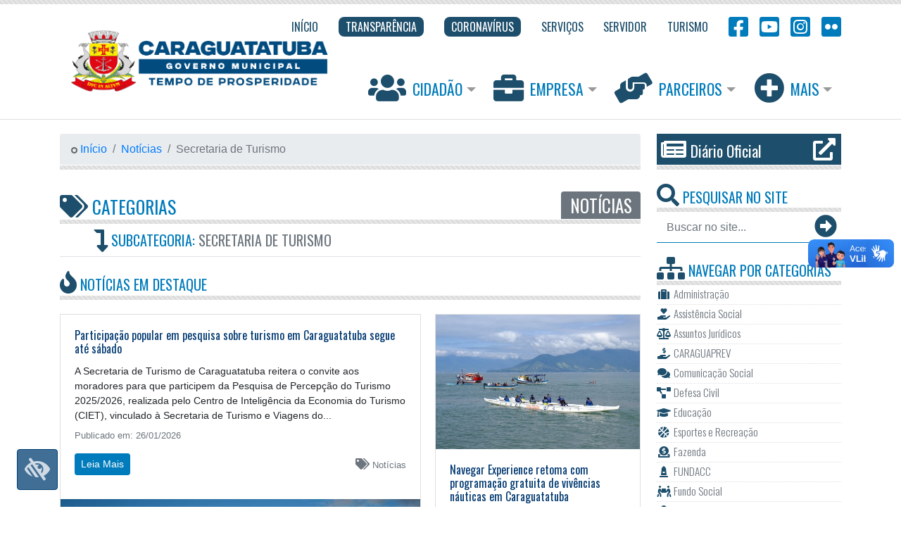

--- FILE ---
content_type: text/html; charset=UTF-8
request_url: https://www.caraguatatuba.sp.gov.br/pmc/category/noticias/turismo/page/96/
body_size: 98791
content:
<!DOCTYPE html>
<html lang="pt-BR">
	<head>
		<!-- Required meta tags -->
		<meta charset="UTF-8">
    <meta name="viewport" content="width=device-width, initial-scale=1, shrink-to-fit=no">
    <meta name="description" content="Novo site da Prefeitura Municipal de Caraguatatuba">
    <meta name="author" content="André Timóteo do Rozário">

	  <!-- Bootstrap CSS -->
    <link 
    	rel="stylesheet" 
    	href="https://www.caraguatatuba.sp.gov.br/pmc/wp-content/themes/awesomepmc/vendor/bootstrap/css/bootstrap.min.css">

    <!-- Font Awesome CSS -->
    <link 
    	rel="stylesheet" 
    	href="https://use.fontawesome.com/releases/v5.15.1/css/all.css">

		<link rel="stylesheet" href="https://fonts.googleapis.com/css?family=Oswald:200,300,400">

		<link rel="stylesheet" href="https://www.caraguatatuba.sp.gov.br/pmc/wp-content/themes/awesomepmc/vendor/fancybox/jquery.fancybox.min.css">

		<title>Secretaria de Turismo &#8211; Página: 96 &#8211; Prefeitura de Caraguatatuba</title>
<link rel='dns-prefetch' href='//s.w.org' />
<link rel='stylesheet' id='wp-block-library-css'  href='https://www.caraguatatuba.sp.gov.br/pmc/wp-includes/css/dist/block-library/style.min.css?ver=5.6.15' type='text/css' media='all' />
<link rel='stylesheet' id='flickr-custom-style-css'  href='https://www.caraguatatuba.sp.gov.br/pmc/wp-content/plugins/flickr-dope-photoset/css/flickr-custom-style.css?ver=1.0' type='text/css' media='all' />
<link rel="https://api.w.org/" href="https://www.caraguatatuba.sp.gov.br/pmc/wp-json/" /><link rel="alternate" type="application/json" href="https://www.caraguatatuba.sp.gov.br/pmc/wp-json/wp/v2/categories/23" /><meta name="generator" content="WordPress 5.6.15" />

		<!-- Custom styles for this template -->
		<link rel="stylesheet" href="https://www.caraguatatuba.sp.gov.br/pmc/wp-content/themes/awesomepmc/assets/css/template.min.css">

		<!-- Wordpress style -->
		<link rel="stylesheet" href="https://www.caraguatatuba.sp.gov.br/pmc/wp-content/themes/awesomepmc/style.css">

		<!-- Favicon -->
		<link rel="icon" type="image/png" href="https://www.caraguatatuba.sp.gov.br/pmc/wp-content/themes/awesomepmc/assets/img/favicon.png"/>

		<!-- ODS CSS -->
		<link rel="stylesheet" href="https://www.caraguatatuba.sp.gov.br/pmc/wp-content/themes/awesomepmc/assets/css/ods.css">
		
	</head>



<!-- Google tag (gtag.js) -->
<script async src="https://www.googletagmanager.com/gtag/js?id=G-D83F1R7LRN"></script>
<script>
  window.dataLayer = window.dataLayer || [];
  function gtag(){dataLayer.push(arguments);}
  gtag('js', new Date());

  gtag('config', 'G-D83F1R7LRN');
</script>



	<body id="body">
	

		<header id="header" class="striped-detail__top">

			<div class="container">

				<!-- ### BEGIN - Navbar Top ### -->


<nav id="topNavbar" class="navbar navbar-expand-lg navbar-light navbar__top">
  <a 
    class="navbar-brand navbar-brand__adjust d-block" 
    href="https://www.caraguatatuba.sp.gov.br/pmc/" 
    title="Prefeitura Municipal de Caraguatatuba">
  	<img 
  		src="https://www.caraguatatuba.sp.gov.br/pmc/wp-content/themes/awesomepmc/assets/img/logo-2025.png" 
  		alt="Prefeitura Municipal de Caraguatatuba" height="129">
  </a>
  <button 
  	class="navbar-toggler" 
  	type="button" 
  	data-toggle="collapse" 
  	data-target="#navbarTop" 
  	aria-controls="navbarTop" 
  	aria-expanded="false" 
  	aria-label="Toggle navigation">
    <span class="navbar-toggler-icon"></span>
  </button>

  <div class="collapse navbar-collapse" id="navbarTop">
    <ul class="navbar-nav ml-auto">

      
      <li class="nav-item">
        <a 
          class="nav-link " 
          href="http://www.caraguatatuba.sp.gov.br/pmc/" 
          title="Início" 
          target="_self">
                    <span >
            Início          </span>
        </a>
      </li>

      
      <li class="nav-item">
        <a 
          class="nav-link nav-link__featured" 
          href="https://portaldatransparencia.caraguatatuba.sp.gov.br/home" 
          title="Transparência" 
          target="_blank">
                    <span >
            Transparência          </span>
        </a>
      </li>

      
      <li class="nav-item">
        <a 
          class="nav-link nav-link__featured" 
          href="https://www.caraguatatuba.sp.gov.br/pmc/coronavirus/" 
          title="Coronavírus" 
          target="_self">
                    <span >
            Coronavírus          </span>
        </a>
      </li>

      
      <li class="nav-item">
        <a 
          class="nav-link " 
          href="https://www.caraguatatuba.sp.gov.br/pmc/servicos/" 
          title="Serviços" 
          target="_self">
                    <span >
            Serviços          </span>
        </a>
      </li>

      
      <li class="nav-item">
        <a 
          class="nav-link " 
          href="https://www.caraguatatuba.sp.gov.br/pmc/servicos/servidor/" 
          title="Servidor" 
          target="_self">
                    <span >
            Servidor          </span>
        </a>
      </li>

      
      <li class="nav-item">
        <a 
          class="nav-link " 
          href="https://www.caragua.tur.br/" 
          title="Turismo" 
          target="_blank">
                    <span >
            Turismo          </span>
        </a>
      </li>

      
      <li class="nav-item">
        <a 
          class="nav-link nav-link__social" 
          href="https://www.facebook.com/prefeituradecaraguatatuba" 
          title="Facebook" 
          target="_blank">
                      <i class="fab fa-facebook-square fa-2x"></i>
                    <span class="d-inline-block d-lg-none">
            Facebook          </span>
        </a>
      </li>

      
      <li class="nav-item">
        <a 
          class="nav-link nav-link__social" 
          href="https://www.youtube.com/channel/UCH84Ukn-PabhE7vhXxhPUDw" 
          title="YouTube" 
          target="_blank">
                      <i class="fab fa-youtube-square fa-2x"></i>
                    <span class="d-inline-block d-lg-none">
            YouTube          </span>
        </a>
      </li>

      
      <li class="nav-item">
        <a 
          class="nav-link nav-link__social" 
          href="https://www.instagram.com/caraguatatuba_oficial/" 
          title="Instagram" 
          target="_blank">
                      <i class="fab fa-instagram-square fa-2x"></i>
                    <span class="d-inline-block d-lg-none">
            Instagram          </span>
        </a>
      </li>

      
      <li class="nav-item">
        <a 
          class="nav-link nav-link__social" 
          href="https://www.flickr.com/photos/prefeituracaraguatatuba/albums" 
          title="Flickr" 
          target="_blank">
                      <i class="fab fa-flickr fa-2x"></i>
                    <span class="d-inline-block d-lg-none">
            Flickr          </span>
        </a>
      </li>

      
    </ul>
  </div>
</nav>

<!-- ### END - Navbar Top ### -->
	      <!-- ### BEGIN - Navbar Icons ### -->


<nav id="iconNavbar" class="navbar navbar-expand-lg navbar-light navbar__icon">
  <button 
  	class="navbar-toggler" 
  	type="button" 
  	data-toggle="collapse" 
  	data-target="#navbarIcons" 
  	aria-controls="navbarIcons" 
  	aria-expanded="false" 
  	aria-label="Toggle navigation">
    <span class="navbar-toggler-icon"></span>
  </button>

  <div class="collapse navbar-collapse" id="navbarIcons">
    <ul class="navbar-nav ml-auto">

      
      <li class="nav-item dropdown">
        <a 
        	id="dropdownCitizen" 
        	class="nav-link dropdown-toggle" 
        	href="#" 
        	data-toggle="dropdown" 
        	aria-haspopup="true" 
        	aria-expanded="false">
        	<i class="fas fa-users fa-2x"></i> Cidadão        </a>
        <div class="dropdown-menu" aria-labelledby="dropdownCitizen">

        
          <a 
            class="dropdown-item" 
            href="https://www.caraguatatuba.sp.gov.br/pmc/servicos/servicos-ao-cidadao/concursos-e-processos-seletivos/" 
            target="_self">
          	<span class="fa-li"><i class="fas fa-genderless"></i></span> 
          	Concursos e Processos Seletivos          </a>

        
          <a 
            class="dropdown-item" 
            href="https://www.caraguatatuba.sp.gov.br/pmc/servicos/servicos-ao-cidadao/conselhos/" 
            target="_self">
          	<span class="fa-li"><i class="fas fa-genderless"></i></span> 
          	Conselhos          </a>

        
          <a 
            class="dropdown-item" 
            href="https://www.caraguatatuba.sp.gov.br/pmc/category/diario-oficial/" 
            target="_self">
          	<span class="fa-li"><i class="fas fa-genderless"></i></span> 
          	Diário Oficial          </a>

        
          <a 
            class="dropdown-item" 
            href="https://www.caraguatatuba.sp.gov.br/pmc/meio-ambiente/" 
            target="_self">
          	<span class="fa-li"><i class="fas fa-genderless"></i></span> 
          	Meio Ambiente, Agricultura e Pesca          </a>

        
          <a 
            class="dropdown-item" 
            href="https://www.caraguatatuba.sp.gov.br/pmc/servicos/servicos-ao-cidadao/ouvidoria-sic/" 
            target="_self">
          	<span class="fa-li"><i class="fas fa-genderless"></i></span> 
          	Ouvidoria / SIC          </a>

        
          <a 
            class="dropdown-item" 
            href="https://orcamentoparticipativo.caraguatatuba.sp.gov.br/" 
            target="_self">
          	<span class="fa-li"><i class="fas fa-genderless"></i></span> 
          	Orçamento Participativo          </a>

        
          <a 
            class="dropdown-item" 
            href="https://www.caraguatatuba.sp.gov.br/pmc/servicos/servicos-ao-cidadao/planos-municipais/" 
            target="_self">
          	<span class="fa-li"><i class="fas fa-genderless"></i></span> 
          	Planos Municipais          </a>

        
          <a 
            class="dropdown-item" 
            href="https://www.caraguatatuba.sp.gov.br/pmc/servicos/servicos-ao-cidadao/saude/" 
            target="_self">
          	<span class="fa-li"><i class="fas fa-genderless"></i></span> 
          	Saúde          </a>

        
          <a 
            class="dropdown-item" 
            href="https://caraguatatuba.geopx.com.br/geopixelcidades3/#/auth/login" 
            target="_self">
          	<span class="fa-li"><i class="fas fa-genderless"></i></span> 
          	Sist. Geoinformação – SIGGEO          </a>

        
          <a 
            class="dropdown-item" 
            href="https://www.caraguatatuba.sp.gov.br/pmc/servicos/servicos-ao-cidadao/social/" 
            target="_self">
          	<span class="fa-li"><i class="fas fa-genderless"></i></span> 
          	Social          </a>

        
          <a 
            class="dropdown-item" 
            href="https://www.caraguatatuba.sp.gov.br/pmc/servicos/servicos-ao-cidadao/trabalho/" 
            target="_self">
          	<span class="fa-li"><i class="fas fa-genderless"></i></span> 
          	Trabalho          </a>

        
          <a 
            class="dropdown-item" 
            href="https://www.caraguatatuba.sp.gov.br/pmc/servicos/servicos-ao-cidadao/consultas/" 
            target="_self">
          	<span class="fa-li"><i class="fas fa-genderless"></i></span> 
          	Tributos          </a>

        
          <a 
            class="dropdown-item" 
            href="https://www.caraguatatuba.sp.gov.br/pmc/servicos/servicos-ao-cidadao/transito/" 
            target="_self">
          	<span class="fa-li"><i class="fas fa-genderless"></i></span> 
          	Trânsito          </a>

        
          <a 
            class="dropdown-item" 
            href="https://www.caraguatatuba.sp.gov.br/pmc/servicos/servicos-ao-cidadao/" 
            target="_self">
          	<span class="fa-li"><i class="fas fa-genderless"></i></span> 
          	Ver Todos          </a>

        
        </div>
      </li>

      
      <li class="nav-item dropdown">
        <a 
        	id="dropdownCompany" 
        	class="nav-link dropdown-toggle" 
        	href="#" 
        	data-toggle="dropdown" 
        	aria-haspopup="true" 
        	aria-expanded="false">
        	<i class="fas fa-briefcase fa-2x"></i> Empresa        </a>
        <div class="dropdown-menu" aria-labelledby="dropdownCompany">

        
          <a 
            class="dropdown-item" 
            href="https://www.comprascaragua.com.br/home.jsf?windowId=490" 
            target="_self">
          	<span class="fa-li"><i class="fas fa-genderless"></i></span> 
          	Portal de Compras          </a>

        
          <a 
            class="dropdown-item" 
            href="https://www.caraguatatuba.sp.gov.br/pmc/servicos/servicos-a-empresa/baixa-de-inscricao/" 
            target="_self">
          	<span class="fa-li"><i class="fas fa-genderless"></i></span> 
          	Baixa de Inscrição          </a>

        
          <a 
            class="dropdown-item" 
            href="https://www.caraguatatuba.sp.gov.br/pmc/servicos/servicos-a-empresa/sistema-de-emissao-de-notas-fiscais-eletronicas/" 
            target="_self">
          	<span class="fa-li"><i class="fas fa-genderless"></i></span> 
          	ISS / NFE / ICMS          </a>

        
          <a 
            class="dropdown-item" 
            href="https://www.caraguatatuba.sp.gov.br/pmc/clube-do-servidor/" 
            target="_self">
          	<span class="fa-li"><i class="fas fa-genderless"></i></span> 
          	Clube do Servidor          </a>

        
          <a 
            class="dropdown-item" 
            href="https://www.caraguatatuba.sp.gov.br/pmc/servicos/servicos-a-empresa/licenciamento-ambiental/" 
            target="_self">
          	<span class="fa-li"><i class="fas fa-genderless"></i></span> 
          	Licenciamento Ambiental          </a>

        
          <a 
            class="dropdown-item" 
            href="https://www.caraguatatuba.sp.gov.br/pmc/servicos/servicos-a-empresa/licitacoes/" 
            target="_self">
          	<span class="fa-li"><i class="fas fa-genderless"></i></span> 
          	Licitações          </a>

        
          <a 
            class="dropdown-item" 
            href="https://www.caraguatatuba.sp.gov.br/pmc/servicos/servicos-a-empresa/mineracao/" 
            target="_self">
          	<span class="fa-li"><i class="fas fa-genderless"></i></span> 
          	Mineração          </a>

        
          <a 
            class="dropdown-item" 
            href="https://www.caraguatatuba.sp.gov.br/pmc/servicos/servicos-a-empresa/plano-diretor/" 
            target="_self">
          	<span class="fa-li"><i class="fas fa-genderless"></i></span> 
          	Plano Diretor          </a>

        
          <a 
            class="dropdown-item" 
            href="https://www.caraguatatuba.sp.gov.br/pmc/servicos/servicos-a-empresa/plano-diretor-de-turismo/" 
            target="_self">
          	<span class="fa-li"><i class="fas fa-genderless"></i></span> 
          	Plano Diretor de Turismo          </a>

        
          <a 
            class="dropdown-item" 
            href="https://www.caraguatatuba.sp.gov.br/pmc/servicos/servicos-a-empresa/" 
            target="_self">
          	<span class="fa-li"><i class="fas fa-genderless"></i></span> 
          	Ver Todos          </a>

        
        </div>
      </li>

      
      <li class="nav-item dropdown">
        <a 
        	id="dropdownPartners" 
        	class="nav-link dropdown-toggle" 
        	href="#" 
        	data-toggle="dropdown" 
        	aria-haspopup="true" 
        	aria-expanded="false">
        	<i class="fas fa-hands-helping fa-2x"></i> Parceiros        </a>
        <div class="dropdown-menu" aria-labelledby="dropdownPartners">

        
          <a 
            class="dropdown-item" 
            href="http://fundacc.sp.gov.br/" 
            target="_blank">
          	<span class="fa-li"><i class="fas fa-genderless"></i></span> 
          	Fundacc          </a>

        
          <a 
            class="dropdown-item" 
            href="https://www.cittamobi.com.br/home/" 
            target="_blank">
          	<span class="fa-li"><i class="fas fa-genderless"></i></span> 
          	Cittamobi          </a>

        
        </div>
      </li>

      
      <li class="nav-item dropdown">
        <a 
        	id="dropdownPlus" 
        	class="nav-link dropdown-toggle" 
        	href="#" 
        	data-toggle="dropdown" 
        	aria-haspopup="true" 
        	aria-expanded="false">
        	<i class="fas fa-plus-circle fa-2x"></i> Mais        </a>
        <div class="dropdown-menu" aria-labelledby="dropdownPlus">

        
          <a 
            class="dropdown-item" 
            href="https://www.caraguatatuba.sp.gov.br/pmc/governo-municipal/" 
            target="_self">
          	<span class="fa-li"><i class="fas fa-genderless"></i></span> 
          	Governo Municipal          </a>

        
          <a 
            class="dropdown-item" 
            href="https://www.caraguaprev.sp.gov.br/" 
            target="_self">
          	<span class="fa-li"><i class="fas fa-genderless"></i></span> 
          	CaraguaPrev          </a>

        
          <a 
            class="dropdown-item" 
            href="https://caraguatatuba.legislacaocompilada.com.br/" 
            target="_blank">
          	<span class="fa-li"><i class="fas fa-genderless"></i></span> 
          	Legislação          </a>

        
          <a 
            class="dropdown-item" 
            href="https://mail.caraguatatuba.sp.gov.br/" 
            target="_blank">
          	<span class="fa-li"><i class="fas fa-genderless"></i></span> 
          	WebMail          </a>

        
          <a 
            class="dropdown-item" 
            href="https://www.caraguatatuba.sp.gov.br/pmc/category/clipping/" 
            target="_self">
          	<span class="fa-li"><i class="fas fa-genderless"></i></span> 
          	Clipping          </a>

        
        </div>
      </li>

          </ul>
  </div>
</nav>

<!-- ### END - Navbar Icons ### -->
	    </div>

    </header>

<main id="main" role="main">

	<div id="categories" class="container">

    <div class="row">

    	<div id="content" class="col-lg-9">

    		<!-- ### BEGIN - Search - Displays on devices with less than 992px ### -->

<div id="searchForm__xs" class="d-block d-sm-block d-lg-none mb-3">
	<h2 class="widget-title striped-detail__bottom striped-detail__modifier pt-0">
		<i class="fas fa-search"></i> Pesquisar No Site
	</h2>

	<form role="top-search" method="GET" action="https://www.caraguatatuba.sp.gov.br/pmc/">
		<div class="input-group">
		  <input 
		  	class="form-control border-0 rounded-0" 
		  	name="s" 
		  	type="search" 
		  	placeholder="Buscar no site..." 
		  	aria-label="Buscar no site..." 
		  	aria-describedby="button-addon-search">
		  <div class="input-group-append">
		    <button class="btn btn-link" type="submit" id="button-addon-search">
		    	<i class="fas fa-arrow-alt-circle-right fa-2x"></i>
		    </button>
		  </div>
		</div>
	</form>
</div>

<!-- ### END - Search ### -->
    		<!-- Breadcrumb -->

    		<nav class="striped-detail__bottom striped-detail__modifier striped-detail__bt mb-3" aria-label="breadcrumb">
				  <ol class="breadcrumb mb-0">
				    <li class="breadcrumb-item">
				    	<a href="https://www.caraguatatuba.sp.gov.br/pmc/">
				    		<i class="fas fa-genderless align-middle text-muted"></i> Início
				    	</a>
				    </li>
<li class="breadcrumb-item" ><a 
									href="https://www.caraguatatuba.sp.gov.br/pmc/category/noticias/">Notícias</a>
</li>
<li class="breadcrumb-item active ellipsis" aria-current="page">Secretaria de Turismo
</li>
</ol>
				</nav>
    		<!-- Page Header -->

    		<h1 class="widget-title striped-detail__bottom striped-detail__modifier striped-detail__bt">
					<a class="text-secondary" href="https://www.caraguatatuba.sp.gov.br/pmc/category/noticias/">
						<i class="fas fa-tags"></i> Categorias 
						<span class="badge badge-muted ellipsis">Notícias</span>
					</a>
				</h1>

				
				<h2 class="widget-title pt-2 pb-1 border-bottom">
					<a 
						class="text-secondary pl-5 d-block ellipsis" 
						href="https://www.caraguatatuba.sp.gov.br/pmc/category/noticias/turismo/">
						<i class="fas fa-level-down-alt align-text-top"></i> Subcategoria: 
						<span class="text-muted">Secretaria de Turismo</span>
					</a>
				</h2>

				
				
				<!-- ### BEGIN - Featured News - Categories ### -->

				
				<div id="featuredNews__Categories">
					<h2 class="widget-title striped-detail__bottom striped-detail__modifier striped-detail__bt">
						<a class="text-secondary" href="https://www.caraguatatuba.sp.gov.br/pmc/tag/destaques/">
							<i class="fas fa-fire"></i> Notícias em Destaque
						</a>
					</h2>

					<div class="card-deck">

						
					  <div class="card image-zoom-effect">
					    <div class="card-body">
					      <h5 class="card-title">
					      	<a class="text-primary" href="https://www.caraguatatuba.sp.gov.br/pmc/2026/01/participacao-popular-em-pesquisa-sobre-turismo-em-caraguatatuba-segue-ate-sabado/">
					      		Participação popular em pesquisa sobre turismo em Caraguatatuba segue até sábado					      	</a>
					    	</h5>
					      <p class="card-text position-relative mb-2">
					      	A Secretaria de Turismo de Caraguatatuba reitera o convite aos moradores para que participem da Pesquisa de Percepção do Turismo 2025/2026, realizada pelo Centro de Inteligência da Economia do Turismo (CIET), vinculado à Secretaria de Turismo e Viagens do...					      </p>
					      <small class="d-block mb-3 text-muted">Publicado em: 26/01/2026</small>
					      <a 
					      	class="float-right mt-1 text-muted" 
					      	href="https://www.caraguatatuba.sp.gov.br/pmc/category/noticias/">
				      		<i class="fas fa-tags"></i> <small>Notícias</small>
				      	</a>
					      <a class="btn btn-sm btn-secondary" href="https://www.caraguatatuba.sp.gov.br/pmc/2026/01/participacao-popular-em-pesquisa-sobre-turismo-em-caraguatatuba-segue-ate-sabado/">Leia Mais</a>
					    </div>

					    
						    <div class="image-zoom-effect__box">

					        <img 
					          class="card-img-bottom" 
					          src="https://www.caraguatatuba.sp.gov.br/pmc/wp-content/uploads/2026/01/0108-Pescadores-Tabatinga-Hugo-Labanca-05946-1-530x350.jpg" 
					          alt="Participação popular em pesquisa sobre turismo em Caraguatatuba segue até sábado" 
					          title="Participação popular em pesquisa sobre turismo em Caraguatatuba segue até sábado">

						    </div>

					    
					  </div>

					  
					  <div class="card image-zoom-effect">

					  	
					  		<div class="image-zoom-effect__box">

					        <img 
					          class="card-img-top" 
					          src="https://www.caraguatatuba.sp.gov.br/pmc/wp-content/uploads/2026/01/54483109558_b010fa5728_6k-1-530x350.jpg" 
					          alt="Navegar Experience retoma com programação gratuita de vivências náuticas em Caraguatatuba" 
					          title="Navegar Experience retoma com programação gratuita de vivências náuticas em Caraguatatuba">

					  		</div>

					  						  	
					    <div class="card-body">
					      <h5 class="card-title">
					      	<a class="text-primary" href="https://www.caraguatatuba.sp.gov.br/pmc/2026/01/navegar-experience-retoma-com-programacao-gratuita-de-vivencias-nauticas-em-caraguatatuba/">
					      		Navegar Experience retoma com programação gratuita de vivências náuticas em Caraguatatuba					      	</a>
					      </h5>
					      <p class="card-text position-relative">
					      	Caraguatatuba retoma o Navegar Experience em 2026 com uma programação de atividades gratuitas voltadas ao público interessado em vivências náuticas, como vela e caiaque. A iniciativa busca aproximar a população do universo marítimo e contribuir para o fortalecimento do...					      </p>
					      <a 
					      	class="float-right mt-1 text-muted" 
					      	href="https://www.caraguatatuba.sp.gov.br/pmc/category/noticias/">
				      		<i class="fas fa-tags"></i> <small>Notícias</small>
				      	</a>
					      <a class="btn btn-sm btn-secondary" href="https://www.caraguatatuba.sp.gov.br/pmc/2026/01/navegar-experience-retoma-com-programacao-gratuita-de-vivencias-nauticas-em-caraguatatuba/">Leia Mais</a>
					    </div>
					    <div class="card-footer">
					      <small class="text-muted">Publicado em: 21/01/2026</small>
					    </div>
					  </div>

					  
					</div>

					<a 
						class="link-plus text-secondary text-uppercase text-right d-block w-100 pb-3" 
						href="https://www.caraguatatuba.sp.gov.br/pmc/tag/destaques/">
						<i class="fas fa-plus-circle fa-2x mt-2 text-default"></i> 
						<span class="align-text-top">Mais Destaques</span>
					</a>

				</div>

				
				<!-- ### END - Featured News Categories ### -->

				
				<!-- ### BEGIN - Banners Carousel ### -->


<div 
  id="bannersCarousel" 
  class="carousel slide " 
  data-ride="carousel">
  <ol class="carousel-indicators carousel-indicators__adjust">
                <li 
        data-target="#bannersCarousel" 
        data-slide-to="0" 
        class="active">
      </li>
                      <li 
        data-target="#bannersCarousel" 
        data-slide-to="1" 
        >
      </li>
                      <li 
        data-target="#bannersCarousel" 
        data-slide-to="2" 
        >
      </li>
                      <li 
        data-target="#bannersCarousel" 
        data-slide-to="3" 
        >
      </li>
                      <li 
        data-target="#bannersCarousel" 
        data-slide-to="4" 
        >
      </li>
                      <li 
        data-target="#bannersCarousel" 
        data-slide-to="5" 
        >
      </li>
            </ol>
  <div class="carousel-inner">
                <div class="carousel-item active">
        <a 
          href="https://www.caraguatatuba.sp.gov.br/pmc/secretaria-municipal-de-educacao/transporte-universitario/" 
          target="_self"
          >
          <img 
            class="d-block w-100" 
            src="https://www.caraguatatuba.sp.gov.br/pmc/wp-content/uploads/2025/12/bannerSite-TransporteUniversitario.png" 
             
            >
        </a>
      </div>
                      <div class="carousel-item ">
        <a 
          href="https://www.caraguatatuba.sp.gov.br/pmc/2025/04/moradores-de-caraguatatuba-podem-opinar-sobre-destinacao-dos-recursos-municipais-no-orcamento-participativo-via-internet/" 
          target="_self"
          >
          <img 
            class="d-block w-100" 
            src="https://www.caraguatatuba.sp.gov.br/pmc/wp-content/uploads/2025/04/Banner-Orcamento-Participativo.png" 
             
            >
        </a>
      </div>
                      <div class="carousel-item ">
        <a 
          href="https://pmcaraguatatuba.geosiap.net.br/pmcaraguatatuba/websis/siapegov/arrecadacao/2via/index.php" 
          target="_self"
          >
          <img 
            class="d-block w-100" 
            src="https://www.caraguatatuba.sp.gov.br/pmc/wp-content/uploads/2025/01/IMG-20250103-WA0022.jpg" 
             
            >
        </a>
      </div>
                      <div class="carousel-item ">
        <a 
          href="http://www.caraguatatuba.sp.gov.br/pmc/category/clipping/" 
          target="_self"
          >
          <img 
            class="d-block w-100" 
            src="https://www.caraguatatuba.sp.gov.br/pmc/wp-content/uploads/2025/01/Clipping.jpg" 
             
            >
        </a>
      </div>
                      <div class="carousel-item ">
        <a 
          href="https://156.caraguatatuba.sp.gov.br/" 
          target="_self"
          >
          <img 
            class="d-block w-100" 
            src="https://www.caraguatatuba.sp.gov.br/pmc/wp-content/uploads/2025/01/Banner-Site-156.png" 
             
            >
        </a>
      </div>
                      <div class="carousel-item ">
        <a 
          href="https://radardatransparencia.atricon.org.br/" 
          target="_self"
          >
          <img 
            class="d-block w-100" 
            src="https://www.caraguatatuba.sp.gov.br/pmc/wp-content/uploads/2023/06/Programa-trasnparencia-publica.jpg" 
             
            >
        </a>
      </div>
            </div>
</div>

<!-- ### END - Banners Carousel ### -->
				
				<!-- ### BEGIN - Latest News ### -->

				<div id="latestNews" >
					<h2 class="widget-title pt-0 striped-detail__bottom striped-detail__modifier striped-detail__bt">
						<a class="text-secondary" href="https://www.caraguatatuba.sp.gov.br/pmc/category/noticias/">
							<i class="fas fa-list-ol"></i> Últimas Adicionadas
						</a>
					</h2>

					
					<div class="row mx-sm-0">

						
						<div class="col-sm-5 col-md-4 col-lg-4 col-xl-3 pl-sm-0">

							
				        <img 
				          class="img-fluid img-thumbnail mx-auto d-block" 
				          src="https://www.caraguatatuba.sp.gov.br/pmc/wp-content/uploads/2020/02/Show-Falamansa-CAPA-530x530.jpg" 
				          alt="Mesmo com chuva, Falamansa leva 20 mil pessoas à Praça da Cultura" 
				          title="Mesmo com chuva, Falamansa leva 20 mil pessoas à Praça da Cultura">

				        
				      
						</div>

						
						
						<div class="col-sm-7 col-md-8 col-lg-8 col-xl-9 px-sm-0">
							<h5 class="ellipsis ellipsis__modifier">
								<a class="text-primary" href="https://www.caraguatatuba.sp.gov.br/pmc/2020/02/mesmo-com-chuva-falamansa-leva-20-mil-pessoas-a-praca-da-cultura/">
									Mesmo com chuva, Falamansa leva 20 mil pessoas à Praça da Cultura								</a>
							</h5>
							<div class="news-text position-relative mb-2">
								<p>“Você que tem medo de chuva, você não é nem de papel, muito menos feito de açúcar” verso do grupo de forró Falamansa, foi perfeito para o show deste domingo (02/02), pois mesmo com chuva, a banda levou mais de 20 mil pessoas para a Praça da Cultura, no centro<i class="fas fa-ellipsis-h text-secondary align-bottom ml-1"></i></p>

								
									<span class="read-more-shadow"></span>

															</div>

							
								<a class="btn btn-sm btn-secondary float-right" href="https://www.caraguatatuba.sp.gov.br/pmc/2020/02/mesmo-com-chuva-falamansa-leva-20-mil-pessoas-a-praca-da-cultura/">Leia Mais</a>
							
							
							<span class="text-muted"><i class="fas fa-tags fa-fw"></i></span>

							<a 
													class="badge badge__adjust badge-secondary" 
													href="https://www.caraguatatuba.sp.gov.br/pmc/category/noticias/">
													Notícias
												</a>
<a 
															class="badge badge__adjust badge-light d-sm-none d-md-inline-block" 
															href="https://www.caraguatatuba.sp.gov.br/pmc/category/noticias/turismo/">Secretaria de Turismo</a>

							<span class="created-at d-block text-muted">
								<i class="fas fa-calendar-alt fa-lg"></i> Publicado em 03/02/2020							</span>
						</div>
					</div>

					
					<div class="row mx-sm-0">

						
						<div class="col-sm-5 col-md-4 col-lg-4 col-xl-3 pl-sm-0">

							
				        <img 
				          class="img-fluid img-thumbnail mx-auto d-block" 
				          src="https://www.caraguatatuba.sp.gov.br/pmc/wp-content/uploads/2019/12/1-Canadenses-em-Caraguatatuba-1-e1576505165606-530x530.jpeg" 
				          alt="Circuito Litoral Norte de São Paulo traz jornalistas canadenses para conhecerem região" 
				          title="Circuito Litoral Norte de São Paulo traz jornalistas canadenses para conhecerem região">

				        
				      
						</div>

						
						
						<div class="col-sm-7 col-md-8 col-lg-8 col-xl-9 px-sm-0">
							<h5 class="ellipsis ellipsis__modifier">
								<a class="text-primary" href="https://www.caraguatatuba.sp.gov.br/pmc/2020/01/circuito-litoral-norte-de-sao-paulo-traz-jornalistas-canadenses-para-conhecerem-regiao/">
									Circuito Litoral Norte de São Paulo traz jornalistas canadenses para conhecerem região								</a>
							</h5>
							<div class="news-text position-relative mb-2">
								<p>O Circuito Litoral Norte de São Paulo, que integra as cidades de Bertioga, Caraguatatuba, Ilhabela, São Sebastião e Ubatuba, realiza entre 6 e 8 de fevereiro uma press trip com cinco jornalistas e influenciadores canadenses. Com o objetivo de promover a região no mercado canadense através de mídia qualificada, serão<i class="fas fa-ellipsis-h text-secondary align-bottom ml-1"></i></p>

								
									<span class="read-more-shadow"></span>

															</div>

							
								<a class="btn btn-sm btn-secondary float-right" href="https://www.caraguatatuba.sp.gov.br/pmc/2020/01/circuito-litoral-norte-de-sao-paulo-traz-jornalistas-canadenses-para-conhecerem-regiao/">Leia Mais</a>
							
							
							<span class="text-muted"><i class="fas fa-tags fa-fw"></i></span>

							<a 
													class="badge badge__adjust badge-secondary" 
													href="https://www.caraguatatuba.sp.gov.br/pmc/category/noticias/">
													Notícias
												</a>
<a 
															class="badge badge__adjust badge-light d-sm-none d-md-inline-block" 
															href="https://www.caraguatatuba.sp.gov.br/pmc/category/noticias/turismo/">Secretaria de Turismo</a>

							<span class="created-at d-block text-muted">
								<i class="fas fa-calendar-alt fa-lg"></i> Publicado em 30/01/2020							</span>
						</div>
					</div>

					
					<div class="row mx-sm-0">

						
						<div class="col-sm-5 col-md-4 col-lg-4 col-xl-3 pl-sm-0">

							
				        <img 
				          class="img-fluid img-thumbnail mx-auto d-block" 
				          src="https://www.caraguatatuba.sp.gov.br/pmc/wp-content/uploads/2020/01/site-Falamansa-e1580386872692-530x530.jpg" 
				          alt="Falamansa é a principal atração do final de semana no Caraguatatuba Summer Festival" 
				          title="Falamansa é a principal atração do final de semana no Caraguatatuba Summer Festival">

				        
				        	<span class="badge badge-info badge__featured">Destaques</span>

				        
				      
						</div>

						
						
						<div class="col-sm-7 col-md-8 col-lg-8 col-xl-9 px-sm-0">
							<h5 class="ellipsis ellipsis__modifier">
								<a class="text-primary" href="https://www.caraguatatuba.sp.gov.br/pmc/2020/01/falamansa-e-a-principal-atracao-do-final-de-semana-no-caraguatatuba-summer-festival/">
									Falamansa é a principal atração do final de semana no Caraguatatuba Summer Festival								</a>
							</h5>
							<div class="news-text position-relative mb-2">
								<p>A programação do Caraguatatuba Summer Festival 2020 continua a todo vapor com apresentações de artistas locais e cantores de renome nacional. Nesta quinta-feira (30/01), quem sobe ao palco é a artista Wany Oliver e Banda, a partir das 21h, no Massaguaçu. Já no Porto Novo, a apresentação é da banda<i class="fas fa-ellipsis-h text-secondary align-bottom ml-1"></i></p>

								
									<span class="read-more-shadow"></span>

															</div>

							
								<a class="btn btn-sm btn-secondary float-right" href="https://www.caraguatatuba.sp.gov.br/pmc/2020/01/falamansa-e-a-principal-atracao-do-final-de-semana-no-caraguatatuba-summer-festival/">Leia Mais</a>
							
							
							<span class="text-muted"><i class="fas fa-tags fa-fw"></i></span>

							<a 
													class="badge badge__adjust badge-secondary" 
													href="https://www.caraguatatuba.sp.gov.br/pmc/category/noticias/">
													Notícias
												</a>
<a 
															class="badge badge__adjust badge-light d-sm-none d-md-inline-block" 
															href="https://www.caraguatatuba.sp.gov.br/pmc/category/noticias/turismo/">Secretaria de Turismo</a>

							<span class="created-at d-block text-muted">
								<i class="fas fa-calendar-alt fa-lg"></i> Publicado em 30/01/2020							</span>
						</div>
					</div>

					
					<div class="row mx-sm-0">

						
						<div class="col-sm-5 col-md-4 col-lg-4 col-xl-3 pl-sm-0">

							
				        <img 
				          class="img-fluid img-thumbnail mx-auto d-block" 
				          src="https://www.caraguatatuba.sp.gov.br/pmc/wp-content/uploads/2020/01/1-Carnaval-1-530x530.jpg" 
				          alt="Caraguá Folia 2020 tem diversão com trios elétricos em 9 bairros, 17 blocos, Murilo Huff, Exaltasamba e Preta Gil" 
				          title="Caraguá Folia 2020 tem diversão com trios elétricos em 9 bairros, 17 blocos, Murilo Huff, Exaltasamba e Preta Gil">

				        
				        	<span class="badge badge-info badge__featured">Destaques</span>

				        
				      
						</div>

						
						
						<div class="col-sm-7 col-md-8 col-lg-8 col-xl-9 px-sm-0">
							<h5 class="ellipsis ellipsis__modifier">
								<a class="text-primary" href="https://www.caraguatatuba.sp.gov.br/pmc/2020/01/caragua-folia-2020-tem-diversao-com-trios-eletricos-em-9-bairros-17-blocos-murilo-huff-exaltasamba-e-preta-gil/">
									Caraguá Folia 2020 tem diversão com trios elétricos em 9 bairros, 17 blocos, Murilo Huff, Exaltasamba e Preta Gil								</a>
							</h5>
							<div class="news-text position-relative mb-2">
								<p>A temporada de verão nem acabou e os preparativos para o Carnaval estão a todo vapor. A Prefeitura de Caraguatatuba, por meio da Secretaria de Turismo, preparou uma vasta programação para atender foliões de vários bairros em todas as regiões. Trios elétricos, cantores de renomes, blocos carnavalesco vão agitar a<i class="fas fa-ellipsis-h text-secondary align-bottom ml-1"></i></p>

								
									<span class="read-more-shadow"></span>

															</div>

							
								<a class="btn btn-sm btn-secondary float-right" href="https://www.caraguatatuba.sp.gov.br/pmc/2020/01/caragua-folia-2020-tem-diversao-com-trios-eletricos-em-9-bairros-17-blocos-murilo-huff-exaltasamba-e-preta-gil/">Leia Mais</a>
							
							
							<span class="text-muted"><i class="fas fa-tags fa-fw"></i></span>

							<a 
													class="badge badge__adjust badge-secondary" 
													href="https://www.caraguatatuba.sp.gov.br/pmc/category/noticias/">
													Notícias
												</a>
<a 
															class="badge badge__adjust badge-light d-sm-none d-md-inline-block" 
															href="https://www.caraguatatuba.sp.gov.br/pmc/category/noticias/turismo/">Secretaria de Turismo</a>

							<span class="created-at d-block text-muted">
								<i class="fas fa-calendar-alt fa-lg"></i> Publicado em 29/01/2020							</span>
						</div>
					</div>

					
					<div class="row mx-sm-0">

						
						<div class="col-sm-5 col-md-4 col-lg-4 col-xl-3 pl-sm-0">

							
				        <img 
				          class="img-fluid img-thumbnail mx-auto d-block" 
				          src="https://www.caraguatatuba.sp.gov.br/pmc/wp-content/uploads/2020/01/Pronta-Luis-gava-redu_Panorama1-Cópia-red-530x530.jpg" 
				          alt="Prefeitura seleciona 11 projetos para concurso de criação da Marca do Turismo de Caraguatatuba" 
				          title="Prefeitura seleciona 11 projetos para concurso de criação da Marca do Turismo de Caraguatatuba">

				        
				      
						</div>

						
						
						<div class="col-sm-7 col-md-8 col-lg-8 col-xl-9 px-sm-0">
							<h5 class="ellipsis ellipsis__modifier">
								<a class="text-primary" href="https://www.caraguatatuba.sp.gov.br/pmc/2020/01/prefeitura-seleciona-11-projetos-para-concurso-de-criacao-da-marca-do-turismo-de-caraguatatuba/">
									Prefeitura seleciona 11 projetos para concurso de criação da Marca do Turismo de Caraguatatuba								</a>
							</h5>
							<div class="news-text position-relative mb-2">
								<p>A Prefeitura de Caraguatatuba, por meio da Secretaria de Turismo, divulgou nesta segunda-feira (27/01), a lista com o nome de 11 participantes aptos a concorrer no concurso que vai escolher a marca turística da cidade. Os trabalhos inscritos foram analisados pela Comissão Organizadora do Concurso Os materiais foram enviados por<i class="fas fa-ellipsis-h text-secondary align-bottom ml-1"></i></p>

								
									<span class="read-more-shadow"></span>

															</div>

							
								<a class="btn btn-sm btn-secondary float-right" href="https://www.caraguatatuba.sp.gov.br/pmc/2020/01/prefeitura-seleciona-11-projetos-para-concurso-de-criacao-da-marca-do-turismo-de-caraguatatuba/">Leia Mais</a>
							
							
							<span class="text-muted"><i class="fas fa-tags fa-fw"></i></span>

							<a 
													class="badge badge__adjust badge-secondary" 
													href="https://www.caraguatatuba.sp.gov.br/pmc/category/noticias/">
													Notícias
												</a>
<a 
															class="badge badge__adjust badge-light d-sm-none d-md-inline-block" 
															href="https://www.caraguatatuba.sp.gov.br/pmc/category/noticias/turismo/">Secretaria de Turismo</a>

							<span class="created-at d-block text-muted">
								<i class="fas fa-calendar-alt fa-lg"></i> Publicado em 27/01/2020							</span>
						</div>
					</div>

					
					<div class="row mx-sm-0">

						
						<div class="col-sm-5 col-md-4 col-lg-4 col-xl-3 pl-sm-0">

							
				        <img 
				          class="img-fluid img-thumbnail mx-auto d-block" 
				          src="https://www.caraguatatuba.sp.gov.br/pmc/wp-content/uploads/2020/01/1-planta-raiz-1-530x530.jpg" 
				          alt="Planta e Raiz e Os Travessos atraem mais de 40 mil pessoas no fim de semana" 
				          title="Planta e Raiz e Os Travessos atraem mais de 40 mil pessoas no fim de semana">

				        
				      
						</div>

						
						
						<div class="col-sm-7 col-md-8 col-lg-8 col-xl-9 px-sm-0">
							<h5 class="ellipsis ellipsis__modifier">
								<a class="text-primary" href="https://www.caraguatatuba.sp.gov.br/pmc/2020/01/planta-e-raiz-e-os-travessos-atraem-mais-de-40-mil-pessoas-no-fim-de-semana/">
									Planta e Raiz e Os Travessos atraem mais de 40 mil pessoas no fim de semana								</a>
							</h5>
							<div class="news-text position-relative mb-2">
								<p>A banda de reggae Planta e Raiz e os pagodeiros de Os Travessos lotaram a Praça da Cultura, no Centro, no final de semana. Cerca de 40 mil pessoas curtiram as principais músicas que marcaram décadas de sucessos do grupo. Na sexta-feira (24/01) a apresentação foi do Planta e Raiz,<i class="fas fa-ellipsis-h text-secondary align-bottom ml-1"></i></p>

								
									<span class="read-more-shadow"></span>

															</div>

							
								<a class="btn btn-sm btn-secondary float-right" href="https://www.caraguatatuba.sp.gov.br/pmc/2020/01/planta-e-raiz-e-os-travessos-atraem-mais-de-40-mil-pessoas-no-fim-de-semana/">Leia Mais</a>
							
							
							<span class="text-muted"><i class="fas fa-tags fa-fw"></i></span>

							<a 
													class="badge badge__adjust badge-secondary" 
													href="https://www.caraguatatuba.sp.gov.br/pmc/category/noticias/">
													Notícias
												</a>
<a 
															class="badge badge__adjust badge-light d-sm-none d-md-inline-block" 
															href="https://www.caraguatatuba.sp.gov.br/pmc/category/noticias/turismo/">Secretaria de Turismo</a>

							<span class="created-at d-block text-muted">
								<i class="fas fa-calendar-alt fa-lg"></i> Publicado em 27/01/2020							</span>
						</div>
					</div>

					
					<div class="row mx-sm-0">

						
						<div class="col-sm-5 col-md-4 col-lg-4 col-xl-3 pl-sm-0">

							
				        <img 
				          class="img-fluid img-thumbnail mx-auto d-block" 
				          src="https://www.caraguatatuba.sp.gov.br/pmc/wp-content/uploads/2020/01/1-6-530x530.jpeg" 
				          alt="Voo Revelação em Caraguatatuba dá boas vindas para Letícia em tarde de expectativas" 
				          title="Voo Revelação em Caraguatatuba dá boas vindas para Letícia em tarde de expectativas">

				        
				      
						</div>

						
						
						<div class="col-sm-7 col-md-8 col-lg-8 col-xl-9 px-sm-0">
							<h5 class="ellipsis ellipsis__modifier">
								<a class="text-primary" href="https://www.caraguatatuba.sp.gov.br/pmc/2020/01/voo-revelacao-em-caraguatatuba-da-boas-vindas-para-leticia-em-tarde-de-expectativas/">
									Voo Revelação em Caraguatatuba dá boas vindas para Letícia em tarde de expectativas								</a>
							</h5>
							<div class="news-text position-relative mb-2">
								<p>É menina! Após toda uma expectativa criada ao longo de quatro meses de gestação, o casal Daniela Buratti (Dany Wings), 39 anos, e Daniel Pacheco, 41 anos, descobriu, no céu de Caraguatatuba, o sexo da criança que espera para junho. Cercado de familiares e amigos, Dany e Daniel realizaram um<i class="fas fa-ellipsis-h text-secondary align-bottom ml-1"></i></p>

								
									<span class="read-more-shadow"></span>

															</div>

							
								<a class="btn btn-sm btn-secondary float-right" href="https://www.caraguatatuba.sp.gov.br/pmc/2020/01/voo-revelacao-em-caraguatatuba-da-boas-vindas-para-leticia-em-tarde-de-expectativas/">Leia Mais</a>
							
							
							<span class="text-muted"><i class="fas fa-tags fa-fw"></i></span>

							<a 
													class="badge badge__adjust badge-secondary" 
													href="https://www.caraguatatuba.sp.gov.br/pmc/category/noticias/">
													Notícias
												</a>
<a 
															class="badge badge__adjust badge-light d-sm-none d-md-inline-block" 
															href="https://www.caraguatatuba.sp.gov.br/pmc/category/noticias/turismo/">Secretaria de Turismo</a>

							<span class="created-at d-block text-muted">
								<i class="fas fa-calendar-alt fa-lg"></i> Publicado em 27/01/2020							</span>
						</div>
					</div>

					
					<div class="row mx-sm-0">

						
						<div class="col-sm-5 col-md-4 col-lg-4 col-xl-3 pl-sm-0">

							
				        <img 
				          class="img-fluid img-thumbnail mx-auto d-block" 
				          src="https://www.caraguatatuba.sp.gov.br/pmc/wp-content/uploads/2020/01/site-Os-Travessos-530x530.jpg" 
				          alt="Caraguatatuba deve receber mais de 150 mil turistas no Aniversário de São Paulo" 
				          title="Caraguatatuba deve receber mais de 150 mil turistas no Aniversário de São Paulo">

				        
				      
						</div>

						
						
						<div class="col-sm-7 col-md-8 col-lg-8 col-xl-9 px-sm-0">
							<h5 class="ellipsis ellipsis__modifier">
								<a class="text-primary" href="https://www.caraguatatuba.sp.gov.br/pmc/2020/01/caraguatatuba-deve-receber-mais-de-150-mil-turistas-no-aniversario-de-sao-paulo/">
									Caraguatatuba deve receber mais de 150 mil turistas no Aniversário de São Paulo								</a>
							</h5>
							<div class="news-text position-relative mb-2">
								<p>Embora o aniversário de 466 anos de São Paulo caia neste sábado (25/01), a expectativa da Prefeitura de Caraguatatuba, por meio da Secretaria de Turismo, é que cerca de 150 mil turistas e veranistas venham para a cidade. Isso ocorre em função do movimento desta temporada que está acima da<i class="fas fa-ellipsis-h text-secondary align-bottom ml-1"></i></p>

								
									<span class="read-more-shadow"></span>

															</div>

							
								<a class="btn btn-sm btn-secondary float-right" href="https://www.caraguatatuba.sp.gov.br/pmc/2020/01/caraguatatuba-deve-receber-mais-de-150-mil-turistas-no-aniversario-de-sao-paulo/">Leia Mais</a>
							
							
							<span class="text-muted"><i class="fas fa-tags fa-fw"></i></span>

							<a 
													class="badge badge__adjust badge-secondary" 
													href="https://www.caraguatatuba.sp.gov.br/pmc/category/noticias/">
													Notícias
												</a>
<a 
															class="badge badge__adjust badge-light d-sm-none d-md-inline-block" 
															href="https://www.caraguatatuba.sp.gov.br/pmc/category/noticias/turismo/">Secretaria de Turismo</a>

							<span class="created-at d-block text-muted">
								<i class="fas fa-calendar-alt fa-lg"></i> Publicado em 24/01/2020							</span>
						</div>
					</div>

					
					<div class="row mx-sm-0">

						
						<div class="col-sm-5 col-md-4 col-lg-4 col-xl-3 pl-sm-0">

							
				        <img 
				          class="img-fluid img-thumbnail mx-auto d-block" 
				          src="https://www.caraguatatuba.sp.gov.br/pmc/wp-content/uploads/2020/01/site-Os-Travessos-530x530.jpg" 
				          alt="Caraguatatuba deve receber mais de 150 mil turistas no Aniversário de São Paulo" 
				          title="Caraguatatuba deve receber mais de 150 mil turistas no Aniversário de São Paulo">

				        
				        	<span class="badge badge-info badge__featured">Destaques</span>

				        
				      
						</div>

						
						
						<div class="col-sm-7 col-md-8 col-lg-8 col-xl-9 px-sm-0">
							<h5 class="ellipsis ellipsis__modifier">
								<a class="text-primary" href="https://www.caraguatatuba.sp.gov.br/pmc/2020/01/planta-raiz-e-os-travessos-sao-atracoes-do-caraguatatuba-summer-festival-neste-final-de-semana/">
									Planta &amp; Raiz e Os Travessos são atrações do Caraguatatuba Summer Festival neste final de semana								</a>
							</h5>
							<div class="news-text position-relative mb-2">
								<p>A programação do Caraguatatuba Summer Festival 2020 continua a todo vapor com apresentações de artistas locais e cantores de renome nacional. Nesta quinta-feira (23/01), quem sobe ao palco é a artista Li Maria, a partir das 21h, no Massaguaçu. Já no Porto Novo, a apresentação é da banda Os Tio.<i class="fas fa-ellipsis-h text-secondary align-bottom ml-1"></i></p>

								
									<span class="read-more-shadow"></span>

															</div>

							
								<a class="btn btn-sm btn-secondary float-right" href="https://www.caraguatatuba.sp.gov.br/pmc/2020/01/planta-raiz-e-os-travessos-sao-atracoes-do-caraguatatuba-summer-festival-neste-final-de-semana/">Leia Mais</a>
							
							
							<span class="text-muted"><i class="fas fa-tags fa-fw"></i></span>

							<a 
													class="badge badge__adjust badge-secondary" 
													href="https://www.caraguatatuba.sp.gov.br/pmc/category/noticias/">
													Notícias
												</a>
<a 
															class="badge badge__adjust badge-light d-sm-none d-md-inline-block" 
															href="https://www.caraguatatuba.sp.gov.br/pmc/category/noticias/turismo/">Secretaria de Turismo</a>

							<span class="created-at d-block text-muted">
								<i class="fas fa-calendar-alt fa-lg"></i> Publicado em 23/01/2020							</span>
						</div>
					</div>

					
					<div class="row mx-sm-0">

						
						<div class="col-sm-5 col-md-4 col-lg-4 col-xl-3 pl-sm-0">

							
				        <img 
				          class="img-fluid img-thumbnail mx-auto d-block" 
				          src="https://www.caraguatatuba.sp.gov.br/pmc/wp-content/uploads/2020/01/1-Copia-530x530.jpg" 
				          alt="Preta Gil, Exaltasamba e Murilo Huff são atrações do Carnaval 2020 em Caraguatatuba" 
				          title="Preta Gil, Exaltasamba e Murilo Huff são atrações do Carnaval 2020 em Caraguatatuba">

				        
				      
						</div>

						
						
						<div class="col-sm-7 col-md-8 col-lg-8 col-xl-9 px-sm-0">
							<h5 class="ellipsis ellipsis__modifier">
								<a class="text-primary" href="https://www.caraguatatuba.sp.gov.br/pmc/2020/01/preta-gil-exaltasamba-e-murilo-huff-sao-atracoes-do-carnaval-2020-em-caraguatatuba/">
									Preta Gil, Exaltasamba e Murilo Huff são atrações do Carnaval 2020 em Caraguatatuba								</a>
							</h5>
							<div class="news-text position-relative mb-2">
								<p>A Prefeitura de Caraguatatuba, por meio da Secretaria de Turismo, já definiu as atrações para o Carnaval 2020 em Caraguatatuba com três shows de grandes artistas brasileiros e ainda 17 Blocos Carnavalescos. O primeiro show do Carnaval 2020 fica por conta de Murilo Huff, no domingo (23/02), às 21h, da<i class="fas fa-ellipsis-h text-secondary align-bottom ml-1"></i></p>

								
									<span class="read-more-shadow"></span>

															</div>

							
								<a class="btn btn-sm btn-secondary float-right" href="https://www.caraguatatuba.sp.gov.br/pmc/2020/01/preta-gil-exaltasamba-e-murilo-huff-sao-atracoes-do-carnaval-2020-em-caraguatatuba/">Leia Mais</a>
							
							
							<span class="text-muted"><i class="fas fa-tags fa-fw"></i></span>

							<a 
													class="badge badge__adjust badge-secondary" 
													href="https://www.caraguatatuba.sp.gov.br/pmc/category/noticias/">
													Notícias
												</a>
<a 
															class="badge badge__adjust badge-light d-sm-none d-md-inline-block" 
															href="https://www.caraguatatuba.sp.gov.br/pmc/category/noticias/turismo/">Secretaria de Turismo</a>

							<span class="created-at d-block text-muted">
								<i class="fas fa-calendar-alt fa-lg"></i> Publicado em 22/01/2020							</span>
						</div>
					</div>

					
		    	 <nav id="pageNavigation" class="mt-4 mb-lg-4" aria-label="Page Navigation">
											<ul class="pagination justify-content-center">
												<li class="page-item d-none d-xl-inline-block ">
											 		<a 
											 			class="page-link" 
											 			href="https://www.caraguatatuba.sp.gov.br/pmc/category/noticias/turismo/page/1/" 
											 			aria-label="Primeira"
											 			title="Primeira">
											 			<span aria-hidden="true"><i class="fas fa-angle-double-left" aria-hidden="true"></i></span>
											 			<span class="sr-only">Primeira</span>
											 		</a>
											 	</li>
											 	<li class="page-item ">
											 		<a 
											 			class="page-link" 
											 			href="https://www.caraguatatuba.sp.gov.br/pmc/category/noticias/turismo/page/95/" 
											 			aria-label="Anterior">
											 			<span class="d-none d-md-block d-xl-none" aria-hidden="true">
											 				<i class="fa fa-chevron-left" aria-hidden="true"></i>
											 			</span>
											 			<span class="d-none d-xl-block" aria-hidden="true">Anterior</span>
											 		</a>
											 	</li>
 <li class="page-item">
													 	<a class="page-link" href="https://www.caraguatatuba.sp.gov.br/pmc/category/noticias/turismo/page/1/">
													 		1
													 	</a>
												  </li>
 <li class="page-item disabled">
													 	<a class="page-link" href="">
													 		<span class="page-numbers dots">&hellip;</span>
													 	</a>
												  </li>
 <li class="page-item">
													 	<a class="page-link" href="https://www.caraguatatuba.sp.gov.br/pmc/category/noticias/turismo/page/92/">
													 		92
													 	</a>
												  </li>
 <li class="page-item">
													 	<a class="page-link" href="https://www.caraguatatuba.sp.gov.br/pmc/category/noticias/turismo/page/93/">
													 		93
													 	</a>
												  </li>
 <li class="page-item">
													 	<a class="page-link" href="https://www.caraguatatuba.sp.gov.br/pmc/category/noticias/turismo/page/94/">
													 		94
													 	</a>
												  </li>
 <li class="page-item">
													 	<a class="page-link" href="https://www.caraguatatuba.sp.gov.br/pmc/category/noticias/turismo/page/95/">
													 		95
													 	</a>
												  </li>
 <li class="page-item active">
												 	<a class="page-link" href="#">
												 		96<span class="sr-only">(current)</span>
												 	</a>
											  </li>
 <li class="page-item">
													 	<a class="page-link" href="https://www.caraguatatuba.sp.gov.br/pmc/category/noticias/turismo/page/97/">
													 		97
													 	</a>
												  </li>
 <li class="page-item">
													 	<a class="page-link" href="https://www.caraguatatuba.sp.gov.br/pmc/category/noticias/turismo/page/98/">
													 		98
													 	</a>
												  </li>
 <li class="page-item">
													 	<a class="page-link" href="https://www.caraguatatuba.sp.gov.br/pmc/category/noticias/turismo/page/99/">
													 		99
													 	</a>
												  </li>
 <li class="page-item">
													 	<a class="page-link" href="https://www.caraguatatuba.sp.gov.br/pmc/category/noticias/turismo/page/100/">
													 		100
													 	</a>
												  </li>
 <li class="page-item disabled">
													 	<a class="page-link" href="">
													 		<span class="page-numbers dots">&hellip;</span>
													 	</a>
												  </li>
 <li class="page-item">
													 	<a class="page-link" href="https://www.caraguatatuba.sp.gov.br/pmc/category/noticias/turismo/page/141/">
													 		141
													 	</a>
												  </li>
 		<li class="page-item ">
												 	<a 
												 		class="page-link" 
												 		href="https://www.caraguatatuba.sp.gov.br/pmc/category/noticias/turismo/page/97/" 
												 		aria-label="Próximo">
												 		<span class="d-none d-xl-block" aria-hidden="true">Próximo</span>
											 			<span class="d-none d-md-block d-xl-none" aria-hidden="true">
											 				<i class="fa fa-chevron-right" aria-hidden="true"></i>
											 			</span>
												 	</a>
											  </li>
											  <li class="page-item d-none d-xl-inline-block ">
											 		<a 
											 			class="page-link" 
											 			href="https://www.caraguatatuba.sp.gov.br/pmc/category/noticias/turismo/page/141/" 
											 			aria-label="Última"
											 			title="Última">
											 			<span aria-hidden="true"><i class="fas fa-angle-double-right" aria-hidden="true"></i></span>
											 			<span class="sr-only">Última</span>
											 		</a>
											 	</li>
											</ul>
										</nav>
				</div>

				<!-- ### END - Latest News ### -->

				
    	</div>

    	<div id="sidebar" class="col-lg-3">

    		<!-- ### BEGIN - Official Gazette ### -->


<div id="officialGazette" class="striped-detail__bottom striped-detail__modifier striped-detail__bt">
	<a 
		class="bg-primary text-white d-block p-1 pt-2" 
		href="https://www.caraguatatuba.sp.gov.br/pmc/category/diario-oficial/">
		<i class="fas fa-newspaper fa-2x fa-fw"></i> 
		<span>Diário Oficial</span>
		<i class="fas fa-external-link-alt fa-2x fa-fw float-right"></i>
	</a>
</div>

<!-- ### END - Official Gazette ### -->
<!-- ### BEGIN - Search - Displays on devices with more than 991px ### -->

<div id="searchForm__lg" class="d-none d-lg-block d-xl-block">
	<h2 class="widget-title striped-detail__bottom striped-detail__modifier">
		<i class="fas fa-search"></i> Pesquisar No Site
	</h2>

	<form role="top-search" method="GET" action="https://www.caraguatatuba.sp.gov.br/pmc/">
		<div class="input-group">
		  <input 
		  	class="form-control border-0 rounded-0" 
		  	name="s" 
		  	type="search" 
		  	placeholder="Buscar no site..." 
		  	aria-label="Buscar no site..." 
		  	aria-describedby="button-addon-search">
		  <div class="input-group-append">
		    <button class="btn btn-link" type="submit" id="button-addon-search">
		    	<i class="fas fa-arrow-alt-circle-right fa-2x"></i>
		    </button>
		  </div>
		</div>
	</form>
</div>

<!-- ### END - Search ### -->

	
		<!-- ### BEGIN - Categories Menu ### -->

<div id="categoriesMenu">
	<h2 class="widget-title striped-detail__bottom striped-detail__modifier">
		<i class="fas fa-sitemap"></i> <span class="d-lg-none d-xl-inline-block">Navegar por</span> Categorias
	</h2>

	<ul class="list-unstyled position-relative mb-0">
<li>
						 <a 
							 class="text-muted d-block ellipsis ellipsis__modifier" 
							 href="https://www.caraguatatuba.sp.gov.br/pmc/category/noticias/administracao/" rel="bookmark">
							 <i class="fas fa-suitcase fa-fw"></i>
							 <small>Administração</small>
						 </a>
					 </li>
<li>
						 <a 
							 class="text-muted d-block ellipsis ellipsis__modifier" 
							 href="https://www.caraguatatuba.sp.gov.br/pmc/category/noticias/social/" rel="bookmark">
							 <i class="fas fa-hand-holding-heart fa-fw"></i>
							 <small>Assistência Social</small>
						 </a>
					 </li>
<li>
						 <a 
							 class="text-muted d-block ellipsis ellipsis__modifier" 
							 href="https://www.caraguatatuba.sp.gov.br/pmc/category/noticias/juridico/" rel="bookmark">
							 <i class="fas fa-balance-scale"></i>
							 <small>Assuntos Jurídicos</small>
						 </a>
					 </li>
<li>
						 <a 
							 class="text-muted d-block ellipsis ellipsis__modifier" 
							 href="https://www.caraguatatuba.sp.gov.br/pmc/category/noticias/caraguaprev/" rel="bookmark">
							 <i class="fas fa-hand-holding-usd fa-fw"></i>
							 <small>CARAGUAPREV</small>
						 </a>
					 </li>
<li>
						 <a 
							 class="text-muted d-block ellipsis ellipsis__modifier" 
							 href="https://www.caraguatatuba.sp.gov.br/pmc/category/noticias/comunicacao/" rel="bookmark">
							 <i class="fas fa-comments fa-fw"></i>
							 <small>Comunicação Social</small>
						 </a>
					 </li>
<li>
						 <a 
							 class="text-muted d-block ellipsis ellipsis__modifier" 
							 href="https://www.caraguatatuba.sp.gov.br/pmc/category/noticias/defesa-civil/" rel="bookmark">
							 <i class="fas fa-project-diagram fa-fw"></i>
							 <small>Defesa Civil</small>
						 </a>
					 </li>
<li>
						 <a 
							 class="text-muted d-block ellipsis ellipsis__modifier" 
							 href="https://www.caraguatatuba.sp.gov.br/pmc/category/noticias/educacao/" rel="bookmark">
							 <i class="fas fa-graduation-cap fa-fw"></i>
							 <small>Educação</small>
						 </a>
					 </li>
<li>
						 <a 
							 class="text-muted d-block ellipsis ellipsis__modifier" 
							 href="https://www.caraguatatuba.sp.gov.br/pmc/category/noticias/esportes/" rel="bookmark">
							 <i class="fas fa-basketball-ball fa-fw"></i>
							 <small>Esportes e Recreação</small>
						 </a>
					 </li>
<li>
						 <a 
							 class="text-muted d-block ellipsis ellipsis__modifier" 
							 href="https://www.caraguatatuba.sp.gov.br/pmc/category/noticias/fazenda/" rel="bookmark">
							 <i class="fas fa-donate fa-fw"></i>
							 <small>Fazenda</small>
						 </a>
					 </li>
<li>
						 <a 
							 class="text-muted d-block ellipsis ellipsis__modifier" 
							 href="https://www.caraguatatuba.sp.gov.br/pmc/category/noticias/fundacc/" rel="bookmark">
							 <i class="fas fa-monument fa-fw"></i>
							 <small>FUNDACC</small>
						 </a>
					 </li>
<li>
						 <a 
							 class="text-muted d-block ellipsis ellipsis__modifier" 
							 href="https://www.caraguatatuba.sp.gov.br/pmc/category/noticias/fundo-social/" rel="bookmark">
							 <i class="fas fa-people-carry fa-fw"></i>
							 <small>Fundo Social</small>
						 </a>
					 </li>
<li>
						 <a 
							 class="text-muted d-block ellipsis ellipsis__modifier" 
							 href="https://www.caraguatatuba.sp.gov.br/pmc/category/noticias/gabinete/" rel="bookmark">
							 <i class="fas fa-user-tie fa-fw"></i>
							 <small>Gabinete do Prefeito</small>
						 </a>
					 </li>
<li>
						 <a 
							 class="text-muted d-block ellipsis ellipsis__modifier" 
							 href="https://www.caraguatatuba.sp.gov.br/pmc/category/noticias/governo/" rel="bookmark">
							 <i class="fas fa-user-shield fa-fw"></i>
							 <small>Governo</small>
						 </a>
					 </li>
<li>
						 <a 
							 class="text-muted d-block ellipsis ellipsis__modifier" 
							 href="https://www.caraguatatuba.sp.gov.br/pmc/category/noticias/secretaria-de-habitacao/" rel="bookmark">
							 <i class="fas fa-home fa-fw"></i>
							 <small>Habitação</small>
						 </a>
					 </li>
<li>
						 <a 
							 class="text-muted d-block ellipsis ellipsis__modifier" 
							 href="https://www.caraguatatuba.sp.gov.br/pmc/category/noticias/meio-ambiente/" rel="bookmark">
							 <i class="fas fa-leaf fa-fw"></i>
							 <small>Meio Ambiente, Agricultura e Pesca</small>
						 </a>
					 </li>
<li>
						 <a 
							 class="text-muted d-block ellipsis ellipsis__modifier" 
							 href="https://www.caraguatatuba.sp.gov.br/pmc/category/noticias/obras/" rel="bookmark">
							 <i class="fas fa-cog fa-fw"></i>
							 <small>Obras Públicas</small>
						 </a>
					 </li>
<li>
						 <a 
							 class="text-muted d-block ellipsis ellipsis__modifier" 
							 href="https://www.caraguatatuba.sp.gov.br/pmc/category/noticias/pat/" rel="bookmark">
							 <i class="fas fa-poll-h fa-fw"></i>
							 <small>PAT</small>
						 </a>
					 </li>
<li>
						 <a 
							 class="text-muted d-block ellipsis ellipsis__modifier" 
							 href="https://www.caraguatatuba.sp.gov.br/pmc/category/noticias/sepedi/" rel="bookmark">
							 <i class="fab fa-accessible-icon fa-fw"></i>
							 <small>Pessoa com Deficiência e do Idoso</small>
						 </a>
					 </li>
<li>
						 <a 
							 class="text-muted d-block ellipsis ellipsis__modifier" 
							 href="https://www.caraguatatuba.sp.gov.br/pmc/category/noticias/planejamento/" rel="bookmark">
							 <i class="fas fa-project-diagram fa-fw"></i>
							 <small>Planejamento Estratégico e Desenvolvimento</small>
						 </a>
					 </li>
<li>
						 <a 
							 class="text-muted d-block ellipsis ellipsis__modifier" 
							 href="https://www.caraguatatuba.sp.gov.br/pmc/category/noticias/procon/" rel="bookmark">
							 <i class="fas fa-user-lock fa-fw"></i>
							 <small>PROCON</small>
						 </a>
					 </li>
<li>
						 <a 
							 class="text-muted d-block ellipsis ellipsis__modifier" 
							 href="https://www.caraguatatuba.sp.gov.br/pmc/category/noticias/saude/" rel="bookmark">
							 <i class="fas fa-briefcase-medical fa-fw"></i>
							 <small>Saúde</small>
						 </a>
					 </li>
<li>
						 <a 
							 class="text-muted d-block ellipsis ellipsis__modifier" 
							 href="https://www.caraguatatuba.sp.gov.br/pmc/category/noticias/mobilidade-e-protecao/" rel="bookmark">
							 <i class="fas fa-road fa-fw"></i>
							 <small>Segurança Pública e Mobilidade Urbana</small>
						 </a>
					 </li>
<li>
						 <a 
							 class="text-muted d-block ellipsis ellipsis__modifier" 
							 href="https://www.caraguatatuba.sp.gov.br/pmc/category/noticias/servicos-publicos/" rel="bookmark">
							 <i class="fas fa-wrench fa-fw"></i>
							 <small>Serviços Públicos</small>
						 </a>
					 </li>
<li>
						 <a 
							 class="text-muted d-block ellipsis ellipsis__modifier" 
							 href="https://www.caraguatatuba.sp.gov.br/pmc/category/noticias/turismo/" rel="bookmark">
							 <i class="fas fa-globe-americas fa-fw"></i>
							 <small>Turismo</small>
						 </a>
					 </li>
<li>
						 <a 
							 class="text-muted d-block ellipsis ellipsis__modifier" 
							 href="https://www.caraguatatuba.sp.gov.br/pmc/category/noticias/urbanismo/" rel="bookmark">
							 <i class="fas fa-hotel fa-fw"></i>
							 <small>Urbanismo</small>
						 </a>
					 </li>
</ul>	
</div>

<!-- ### END - Categories Menu ### -->
	

<!-- ### BEGIN - Common Services ### -->

<div id="commonServices">
	<h2 class="widget-title striped-detail__bottom striped-detail__modifier">
		<i class="fas fa-cogs"></i> Principais Serviços
	</h2>

	<ul class="nav nav-pills" id="pills-tabCommonServices" role="tablist">
	  <li class="nav-item w-50 text-center position-relative">
	    <a 
	    	class="nav-link active bg-transparent rounded-0 text-uppercase" 
	    	id="pills-citizen-tab" 
	    	data-toggle="pill" 
	    	href="#pills-citizen" 
	    	role="tab" 
	    	aria-controls="pills-citizen" 
	    	aria-selected="true">
	    	Cidadão
	    </a>
	  </li>
	  <li class="nav-item w-50 text-center position-relative">
	    <a 
	    	class="nav-link bg-transparent rounded-0 text-uppercase" 
	    	id="pills-company-tab" 
	    	data-toggle="pill" 
	    	href="#pills-company" 
	    	role="tab" 
	    	aria-controls="pills-company" 
	    	aria-selected="false">
	    	Empresa
	    </a>
	  </li>
	</ul>
	<div class="tab-content" id="pills-tabContentCommonServices">

    
	  <div 
	  	class="tab-pane fade show active" 
	  	id="pills-citizen" role="tabpanel" 
	  	aria-labelledby="pills-citizen-tab">
  		<ul class="list-group list-group-flush">

      
        <li class="list-group-item px-0 py-1">
          <a 
          	class="text-secondary" 
          	href="https://www.caraguatatuba.sp.gov.br/pmc/servicos/servicos-ao-cidadao/consultas/" 
          	target="_self">
            <i class="fas fa-address-card fa-3x fa-fw float-left mr-1"></i>
            <span class="link-common-services ellipsis ellipsis__modifier">
              Serviços Online            </span>
            <small class="text-muted d-block">
              Consultas, Segundas Vias            </small>
          </a>
        </li>

      
        <li class="list-group-item px-0 py-1">
          <a 
          	class="text-secondary" 
          	href="https://pmcaraguatatuba.geosiap.net.br/pmcaraguatatuba/websis/siapegov/administrativo/gpro/gpro_index.php" 
          	target="_self">
            <i class="fas fa-file-alt fa-3x float-left mr-1"></i>
            <span class="link-common-services ellipsis ellipsis__modifier">
              Portal do Cidadão            </span>
            <small class="text-muted d-block">
              Protocolo Eletrônico            </small>
          </a>
        </li>

      
        <li class="list-group-item px-0 py-1">
          <a 
          	class="text-secondary" 
          	href="https://www.caraguatatuba.sp.gov.br/pmc/fale-conosco/" 
          	target="_self">
            <i class="fas fa-phone-volume fa-3x fa-fw float-left mr-1"></i>
            <span class="link-common-services ellipsis ellipsis__modifier">
              Fale Conosco            </span>
            <small class="text-muted d-block">
              Atendimento            </small>
          </a>
        </li>

      
        <li class="list-group-item px-0 py-1">
          <a 
          	class="text-secondary" 
          	href="https://www.caraguatatuba.sp.gov.br/pmc/servicos/servicos-ao-cidadao/concursos-e-processos-seletivos/" 
          	target="_self">
            <i class="fas fa-address-card fa-3x fa-fw float-left mr-1"></i>
            <span class="link-common-services ellipsis ellipsis__modifier">
              Concursos e Processos Seletivos            </span>
            <small class="text-muted d-block">
              Oportunidade            </small>
          </a>
        </li>

      
        <li class="list-group-item px-0 py-1">
          <a 
          	class="text-secondary" 
          	href="https://www.caraguatatuba.sp.gov.br/pmc/meio-ambiente/" 
          	target="_self">
            <i class="fas fa-leaf fa-3x fa-fw float-left mr-1"></i>
            <span class="link-common-services ellipsis ellipsis__modifier">
              Meio Ambiente, Agricultura e Pesca            </span>
            <small class="text-muted d-block">
              Sustentabilidade            </small>
          </a>
        </li>

      
        <li class="list-group-item px-0 py-1">
          <a 
          	class="text-secondary" 
          	href="https://www.caraguatatuba.sp.gov.br/pmc/servicos/servicos-ao-cidadao/minha-casa-minha-vida/" 
          	target="_self">
            <i class="fas fa-home fa-3x fa-fw float-left mr-1"></i>
            <span class="link-common-services ellipsis ellipsis__modifier">
              Programas Habitacionais            </span>
            <small class="text-muted d-block">
              Serviços ao Cidadão            </small>
          </a>
        </li>

      
        <li class="list-group-item px-0 py-1">
          <a 
          	class="text-secondary" 
          	href="https://www.caraguatatuba.sp.gov.br/pmc/servicos/servicos-ao-cidadao/saude/" 
          	target="_self">
            <i class="fas fa-hospital-alt fa-3x fa-fw float-left mr-1"></i>
            <span class="link-common-services ellipsis ellipsis__modifier">
              Saúde            </span>
            <small class="text-muted d-block">
              Saúde Pública            </small>
          </a>
        </li>

      
        <li class="list-group-item px-0 py-1">
          <a 
          	class="text-secondary" 
          	href="https://www.caraguatatuba.sp.gov.br/pmc/servicos/servicos-ao-cidadao/social/" 
          	target="_self">
            <i class="fas fa-user-plus fa-3x fa-fw float-left mr-1"></i>
            <span class="link-common-services ellipsis ellipsis__modifier">
              Social            </span>
            <small class="text-muted d-block">
              Serviços Sociais            </small>
          </a>
        </li>

      
        <li class="list-group-item px-0 py-1">
          <a 
          	class="text-secondary" 
          	href="https://www.caraguatatuba.sp.gov.br/pmc/servicos/servicos-ao-cidadao/trabalho/" 
          	target="_self">
            <i class="fas fa-briefcase fa-3x fa-fw float-left mr-1"></i>
            <span class="link-common-services ellipsis ellipsis__modifier">
              Trabalho            </span>
            <small class="text-muted d-block">
              Dicas e Oportunidades            </small>
          </a>
        </li>

      
        <li class="list-group-item px-0 py-1">
          <a 
          	class="text-secondary" 
          	href="https://www.caraguatatuba.sp.gov.br/pmc/vagas-no-pat/" 
          	target="_self">
            <i class="fas fa-briefcase fa-3x fa-fw float-left mr-1"></i>
            <span class="link-common-services ellipsis ellipsis__modifier">
              Vagas no PAT            </span>
            <small class="text-muted d-block">
              Vagas disponíveis            </small>
          </a>
        </li>

      
        <li class="list-group-item px-0 py-1">
          <a 
          	class="text-secondary" 
          	href="https://www.caraguatatuba.sp.gov.br/pmc/2022/05/carta-de-servicos/" 
          	target="_self">
            <i class="fas fa-file-alt fa-3x float-left mr-1"></i>
            <span class="link-common-services ellipsis ellipsis__modifier">
              Carta de Serviços ao Cidadão            </span>
            <small class="text-muted d-block">
              Serviços ofertados pela Prefeitura            </small>
          </a>
        </li>

      
      </ul>
	  </div>

    
	  <div 
	  	class="tab-pane fade" 
	  	id="pills-company" 
	  	role="tabpanel" 
	  	aria-labelledby="pills-company-tab">
	  	<ul class="list-group list-group-flush">

      
        <li class="list-group-item px-0 py-1">
          <a 
          	class="text-secondary" 
          	href="https://www.caraguatatuba.sp.gov.br/pmc/servicos/servicos-a-empresa/sistema-de-emissao-de-notas-fiscais-eletronicas/" 
          	target="_self">
            <i class="fas fa-money-check fa-3x fa-fw float-left mr-1"></i>
            <span class="link-common-services ellipsis ellipsis__modifier">
              ISS / NFE / ICMS            </span>
            <small class="text-muted d-block">
              Tributação            </small>
          </a>
        </li>

      
        <li class="list-group-item px-0 py-1">
          <a 
          	class="text-secondary" 
          	href="https://www.caraguatatuba.sp.gov.br/pmc/servicos/servicos-a-empresa/licenciamento-ambiental/" 
          	target="_self">
            <i class="fas fa-leaf fa-3x fa-fw float-left mr-1"></i>
            <span class="link-common-services ellipsis ellipsis__modifier">
              Licenciamento Ambiental            </span>
            <small class="text-muted d-block">
                           </small>
          </a>
        </li>

      
        <li class="list-group-item px-0 py-1">
          <a 
          	class="text-secondary" 
          	href="https://www.caraguatatuba.sp.gov.br/pmc/servicos/servicos-a-empresa/licitacoes/" 
          	target="_self">
            <i class="fas fa-gavel fa-3x fa-fw float-left mr-1"></i>
            <span class="link-common-services ellipsis ellipsis__modifier">
              Licitações            </span>
            <small class="text-muted d-block">
              Serviços à Empresa            </small>
          </a>
        </li>

      
        <li class="list-group-item px-0 py-1">
          <a 
          	class="text-secondary" 
          	href="https://www.caraguatatuba.sp.gov.br/pmc/servicos/servicos-a-empresa/mineracao/" 
          	target="_self">
            <i class="fas fa-cubes fa-3x fa-fw float-left mr-1"></i>
            <span class="link-common-services ellipsis ellipsis__modifier">
              Mineração            </span>
            <small class="text-muted d-block">
              Arquivos e Relatório            </small>
          </a>
        </li>

      
        <li class="list-group-item px-0 py-1">
          <a 
          	class="text-secondary" 
          	href="https://www.caraguatatuba.sp.gov.br/pmc/servicos/servicos-a-empresa/plano-diretor/" 
          	target="_self">
            <i class="fas fa-book fa-3x fa-fw float-left mr-1"></i>
            <span class="link-common-services ellipsis ellipsis__modifier">
              Plano Diretor            </span>
            <small class="text-muted d-block">
              Orientação            </small>
          </a>
        </li>

      
        <li class="list-group-item px-0 py-1">
          <a 
          	class="text-secondary" 
          	href="https://www.caraguatatuba.sp.gov.br/pmc/servicos/servicos-a-empresa/plano-diretor-de-turismo/" 
          	target="_self">
            <i class="fas fa-atlas fa-3x fa-fw float-left mr-1"></i>
            <span class="link-common-services ellipsis ellipsis__modifier">
              Plano Diretor de Turismo            </span>
            <small class="text-muted d-block">
              Orientação            </small>
          </a>
        </li>

      
      </ul>
	  </div>
	</div>

	<a class="link-plus text-secondary text-uppercase text-right d-block pb-2" href="https://www.caraguatatuba.sp.gov.br/pmc/servicos/">
		<i class="fas fa-plus fa-2x mt-2 text-default"></i> 
		<span class="align-text-top">Mais Serviços</span>
	</a>
</div>

<!-- ### END - Common Services ### -->
<!-- ### BEGIN - Mayor Schedule ### -->

<div id="mayorSchedule" class="d-block">
	<a 
		class="bg-secondary text-white d-block pt-2 pr-1 pb-2 pl-2" 
		href="https://www.caraguatatuba.sp.gov.br/pmc/agenda-do-prefeito">
		<i class="far fa-calendar-alt fa-3x"></i> 
		<i class="fas fa-external-link-alt fa-2x fa-fw float-right"></i>
		<span class="small">Agenda do</span> 
		<span>Prefeito</span>
	</a>
</div>

<!-- ### END - Mayor Schedule ### -->

	<!-- ### BEGIN - Most Popular ### -->


<div id="mostPopular">
	<h2 class="widget-title striped-detail__bottom striped-detail__modifier">
		<i class="fas fa-check-square"></i> Mais Acessadas
		
		<small class="text-muted">
			<span class="d-lg-none d-xl-inline-block">Últimos</span> 30 dias
		</small>
	</h2>

	<ul class="list-group list-group-flush">

		
	  <li class="list-group-item">
	  	<small class="text-muted">Publicado em 17/01/2026</small>
	  	<span class="badge badge-muted float-right">
	  		<i class="fas fa-eye"></i> 7974 <span class="d-none">Visualização(ões)</span>	  	</span>
	  	<a class="d-block text-dark most-popular-box" href="https://www.caraguatatuba.sp.gov.br/pmc/2026/01/aberto-processo-seletivo-da-nova-organizacao-social-para-area-da-saude-em-caraguatatuba/">
	  		Aberto processo seletivo da nova organização social para área da saúde em caraguatatuba	  	</a>
	  	<span class="meta-tags d-block pt-2 ellipsis ellipsis__modifier mr-1">
	  		<a 
													class="d-inline-block text-secondary mr-1" 
													href="https://www.caraguatatuba.sp.gov.br/pmc/category/noticias/">
													Notícias
												</a>
<a 
															class="d-inline-block text-muted" 
															href="https://www.caraguatatuba.sp.gov.br/pmc/category/noticias/saude/">Secretaria de Saúde</a>
	  	</span>
	  </li>

	  
	  <li class="list-group-item">
	  	<small class="text-muted">Publicado em 12/01/2026</small>
	  	<span class="badge badge-muted float-right">
	  		<i class="fas fa-eye"></i> 6256 <span class="d-none">Visualização(ões)</span>	  	</span>
	  	<a class="d-block text-dark most-popular-box" href="https://www.caraguatatuba.sp.gov.br/pmc/2026/01/caraguatatuba-lanca-carnaval-2026-com-previa-da-programacao-festiva-em-todo-municipio/">
	  		Caraguatatuba lança carnaval 2026 com prévia da programação festiva em todo município	  	</a>
	  	<span class="meta-tags d-block pt-2 ellipsis ellipsis__modifier mr-1">
	  		<a 
													class="d-inline-block text-secondary mr-1" 
													href="https://www.caraguatatuba.sp.gov.br/pmc/category/noticias/">
													Notícias
												</a>
<a 
															class="d-inline-block text-muted" 
															href="https://www.caraguatatuba.sp.gov.br/pmc/category/noticias/turismo/">Secretaria de Turismo</a>
<a 
													class="d-inline-block text-secondary mr-1" 
													href="https://www.caraguatatuba.sp.gov.br/pmc/category/ods/">
													ODS - Objetivo de Desenvolvimento Sustentável
												</a>
<a 
															class="d-inline-block text-muted" 
															href="https://www.caraguatatuba.sp.gov.br/pmc/category/ods/ods_17/">ODS 17 - Parcerias e meios de implementação</a>
<span class="text-muted"><i class="fas fa-plus"></i></span>
	  	</span>
	  </li>

	  
	  <li class="list-group-item">
	  	<small class="text-muted">Publicado em 06/01/2026</small>
	  	<span class="badge badge-muted float-right">
	  		<i class="fas fa-eye"></i> 3601 <span class="d-none">Visualização(ões)</span>	  	</span>
	  	<a class="d-block text-dark most-popular-box" href="https://www.caraguatatuba.sp.gov.br/pmc/2026/01/projeto-verao-2026-traz-esporte-cultura-e-musica-para-caraguatatuba-durante-temporada/">
	  		De 8 de janeiro a 8 de fevereiro: mais de 100 atividades do projeto verão 2026 em caraguatatuba	  	</a>
	  	<span class="meta-tags d-block pt-2 ellipsis ellipsis__modifier mr-1">
	  		<a 
													class="d-inline-block text-secondary mr-1" 
													href="https://www.caraguatatuba.sp.gov.br/pmc/category/noticias/">
													Notícias
												</a>
<a 
															class="d-inline-block text-muted" 
															href="https://www.caraguatatuba.sp.gov.br/pmc/category/noticias/fundacc/">FUNDACC</a>
<span class="text-muted"><i class="fas fa-plus"></i></span>
<a 
															class="d-inline-block text-muted" 
															href="https://www.caraguatatuba.sp.gov.br/pmc/category/noticias/esportes/">Secretaria de Esportes e Recreação</a>
<span class="text-muted"><i class="fas fa-plus"></i></span>
<a 
															class="d-inline-block text-muted" 
															href="https://www.caraguatatuba.sp.gov.br/pmc/category/noticias/turismo/">Secretaria de Turismo</a>
<a 
													class="d-inline-block text-secondary mr-1" 
													href="https://www.caraguatatuba.sp.gov.br/pmc/category/ods/">
													ODS - Objetivo de Desenvolvimento Sustentável
												</a>
<a 
															class="d-inline-block text-muted" 
															href="https://www.caraguatatuba.sp.gov.br/pmc/category/ods/ods_17/">ODS 17 - Parcerias e meios de implementação</a>
<span class="text-muted"><i class="fas fa-plus"></i></span>
<a 
															class="d-inline-block text-muted" 
															href="https://www.caraguatatuba.sp.gov.br/pmc/category/ods/ods_3/">ODS 3 - Saúde e Bem-Estar</a>
<span class="text-muted"><i class="fas fa-plus"></i></span>
	  	</span>
	  </li>

	  
	  <li class="list-group-item">
	  	<small class="text-muted">Publicado em 23/01/2026</small>
	  	<span class="badge badge-muted float-right">
	  		<i class="fas fa-eye"></i> 2977 <span class="d-none">Visualização(ões)</span>	  	</span>
	  	<a class="d-block text-dark most-popular-box" href="https://www.caraguatatuba.sp.gov.br/pmc/2026/01/prefeitura-de-caraguatatuba-inaugura-caps-infantil-e-amplia-rede-de-saude-mental/">
	  		Prefeitura de caraguatatuba inaugura caps infantil e amplia rede de saúde mental	  	</a>
	  	<span class="meta-tags d-block pt-2 ellipsis ellipsis__modifier mr-1">
	  		<a 
													class="d-inline-block text-secondary mr-1" 
													href="https://www.caraguatatuba.sp.gov.br/pmc/category/noticias/">
													Notícias
												</a>
<a 
															class="d-inline-block text-muted" 
															href="https://www.caraguatatuba.sp.gov.br/pmc/category/noticias/saude/">Secretaria de Saúde</a>
<a 
													class="d-inline-block text-secondary mr-1" 
													href="https://www.caraguatatuba.sp.gov.br/pmc/category/ods/">
													ODS - Objetivo de Desenvolvimento Sustentável
												</a>
<a 
															class="d-inline-block text-muted" 
															href="https://www.caraguatatuba.sp.gov.br/pmc/category/ods/ods_3/">ODS 3 - Saúde e Bem-Estar</a>
<span class="text-muted"><i class="fas fa-plus"></i></span>
	  	</span>
	  </li>

	  
	  <li class="list-group-item">
	  	<small class="text-muted">Publicado em 06/01/2026</small>
	  	<span class="badge badge-muted float-right">
	  		<i class="fas fa-eye"></i> 2869 <span class="d-none">Visualização(ões)</span>	  	</span>
	  	<a class="d-block text-dark most-popular-box" href="https://www.caraguatatuba.sp.gov.br/pmc/2026/01/2a-via-do-carne-do-iptu-de-2026-de-caraguatatuba-pode-ser-baixada-no-site-da-prefeitura/">
	  		2ª via do carnê do iptu de 2026 de caraguatatuba pode ser baixada no site da prefeitura	  	</a>
	  	<span class="meta-tags d-block pt-2 ellipsis ellipsis__modifier mr-1">
	  		<a 
													class="d-inline-block text-secondary mr-1" 
													href="https://www.caraguatatuba.sp.gov.br/pmc/category/noticias/">
													Notícias
												</a>
<a 
															class="d-inline-block text-muted" 
															href="https://www.caraguatatuba.sp.gov.br/pmc/category/noticias/fazenda/">Secretaria de Fazenda</a>
<a 
													class="d-inline-block text-secondary mr-1" 
													href="https://www.caraguatatuba.sp.gov.br/pmc/category/ods/">
													ODS - Objetivo de Desenvolvimento Sustentável
												</a>
<a 
															class="d-inline-block text-muted" 
															href="https://www.caraguatatuba.sp.gov.br/pmc/category/ods/ods_17/">ODS 17 - Parcerias e meios de implementação</a>
<span class="text-muted"><i class="fas fa-plus"></i></span>
	  	</span>
	  </li>

	  
	</ul>
</div>

<!-- ### END - Most Popular ### -->


<!-- ### BEGIN - Banners ### -->

<div id="banners" class="text-center">

	
    
    
    <a 
    	class="d-inline-block"
      href="http://fundacc.sp.gov.br/" 
      target="_blank"
      >
      <img 
        class="img-fluid" 
        src="https://www.caraguatatuba.sp.gov.br/pmc/wp-content/uploads/2023/09/banner-fundacc-2.png" 
                	title="Banner FUNDACC"
         
                	alt="FUNDACC"
        >
    </a>

    
  
  
    
    
    <a 
    	class="d-inline-block"
      href="https://www.caragua.tur.br/" 
      target="_blank"
      >
      <img 
        class="img-fluid" 
        src="https://www.caraguatatuba.sp.gov.br/pmc/wp-content/uploads/2025/01/Turismo.jpg" 
                	title="Banner Turismo"
         
        >
    </a>

    
  
</div>

<!-- ### END - Banners ### -->



	
	<!-- ### BEGIN - Useful Phones ### -->


<div id="usefulPhones">

	<h2 class="widget-title striped-detail__bottom striped-detail__modifier">
		<i class="fas fa-phone fa-flip-horizontal"></i> Telefones Úteis
	</h2>

	<ul class="list-unstyled text-secondary">
	<li class="pb-2 ml-3">
		Prefeitura: (12) 3897-8100
	</li>
	<li class="pb-2 ml-3">
		Ouvidoria/SIC: 0800-770-0678
	</li>
	<li class="pb-2 ml-3">
		Ouvidoria Saúde: 0800-779-4545
	</li>
</ul></div>

<!-- ### END - Useful Phones ### -->


    	</div>

    </div>

	</div>

</main>

		<footer id="footer" role="footer">

			<!-- ### BEGIN - Info ### -->

			<div id="info" class="bg-secondary py-5">

				<div class="container">

    			<div class="row">

    				<!-- ### Logo ### -->

    				<div class="col-sm-4">
	<a href="https://www.caraguatatuba.sp.gov.br/pmc/" title="Prefeitura Municipal de Caraguatatuba">
  	<img 
  		class="img-fluid" 
  		src="https://www.caraguatatuba.sp.gov.br/pmc/wp-content/themes/awesomepmc/assets/img/logo-branco.png" 
  		alt="Prefeitura Municipal de Caraguatatuba">
  </a>
</div>
    				<!-- ### Info ### -->

    				<div class="col-sm-4">
	<div class="info-rodape">
		<a href="https://www.caraguatatuba.sp.gov.br/pmc/fale-conosco/">
			<h2 class="text-white h2__modifier">
				Fale Conosco
			</h2>
		</a>
		<a href="https://www.caraguatatuba.sp.gov.br/pmc/mapa-do-site-portal-da-transparencia/">
			<h2 class="text-white h2__modifier">
				Mapa do site - Portal da Transparência
			</h2>
		</a>
		<a href="https://www.caraguatatuba.sp.gov.br/pmc/mapa-do-site-noticias-e-servicos/">
			<h2 class="text-white h2__modifier">
				Mapa do site - Notícias e Serviços
			</h2>
		</a>
		<a href="https://www.caraguatatuba.sp.gov.br/pmc/politica-de-privacidade/">
			<h2 class="text-white h2__modifier">
				Política de Privacidade
			</h2>
		</a>
	</div>
</div>
					<!-- ### Social Network ### -->

    				
<div class="col-sm-4">
	<div class="float-md-right">
		<h2 class="text-white h2__modifier">
			<i class="fas fa-share-square fa-lg"></i> 
			Nos siga nas <b>Redes Sociais</b>
		</h2>
		<ul class="list-inline">

			
      <li class="list-inline-item">
        <a 
        	class="text-white d-block" 
        	href="https://www.instagram.com/caraguatatuba_oficial/" 
        	target="_blank" 
        	title="Instagram">
        	<i class="fab fa-instagram-square fa-3x"></i> 
        	<span class="d-inline-block d-sm-none">Instagram</span>
        </a>
      </li>

      
      <li class="list-inline-item">
        <a 
        	class="text-white d-block" 
        	href="https://www.facebook.com/prefeituradecaraguatatuba" 
        	target="_blank" 
        	title="Facebook">
        	<i class="fab fa-facebook-square fa-3x"></i> 
        	<span class="d-inline-block d-sm-none">Facebook</span>
        </a>
      </li>

      
      <li class="list-inline-item">
        <a 
        	class="text-white d-block" 
        	href="https://www.youtube.com/channel/UCH84Ukn-PabhE7vhXxhPUDw" 
        	target="_blank" 
        	title="YouTube">
        	<i class="fab fa-youtube-square fa-3x"></i> 
        	<span class="d-inline-block d-sm-none">YouTube</span>
        </a>
      </li>

            
		</ul>
	</div>
</div>
    				<!-- ### Newsletter ### -->

    				
    			</div>
    		</div>
  		</div>

  		<!-- ### END - Info ### -->

  		<!-- ### BEGIN - Details ### -->

  		<div id="details" class="bg-primary striped-detail__top striped-detail__modifier">

  			<div class="container">

    			<div class="row py-2 text-white small">

    				<!-- ### Address ### -->

						
<div class="col-sm-6">
	<i class="fas fa-map-marker-alt fa-2x fa-fw"></i> 
	<span class="address">
		Endereço: Rua Luiz Passos Júnior, 50 - Centro - 11660-900	</span>
</div>
    				<!-- ### Developed ### -->

    				
<div class="col-sm-6 text-lg-right">
	<i class="fas fa-qrcode fa-2x fa-fw"></i> 
	<span class="developed">
		Desenvolvido por: Secretaria de Tecnologia da Informação	</span>
</div>
    			</div>

    		</div>

  		</div>

  		<!-- ### END - Details ### -->

		</footer>

    <!-- Accessibility Tools -->

    <div id="accessibilityTools" class="accessibility-tools position-fixed">
	<button 
		id="accessibilityToolsButton" 
		class="btn btn-primary float-left" 
		type="button" 
		data-toggle="tooltip" 
		data-placement="top" 
		data-container="#accessibilityToolsButton" 
		title="Acessibilidade">
		<i class="fas fa-low-vision fa-2x"></i>
	</button>

	<div id="accessibilityIcons" class="float-left" style="display: none;">
		<div class="accessibility-icon position-relative d-inline-block">
			<button 
				id="contrastAdjust" 
    		class="btn btn-light btn-sm float-left" 
    		type="button" 
  			data-toggle="tooltip" 
  			data-placement="top" 
  			data-container="#contrastAdjust" 
  			title="Contraste">
				<i class="fas fa-lightbulb fa-2x fa-fw"></i>
			</button>
		</div>
		<div class="accessibility-icon position-relative d-inline-block">
			<button 
				id="increaseZoom" 
    		class="btn btn-light btn-sm float-left" 
    		type="button" 
  			data-toggle="tooltip" 
  			data-placement="top" 
  			data-container="#increaseZoom" 
  			title="Aumentar">
				<i class="fas fa-search-plus fa-2x fa-fw"></i>
			</button>
		</div>
		<div class="accessibility-icon position-relative d-inline-block">
			<button 
				id="decreaseZoom" 
    		class="btn btn-light btn-sm float-left" 
    		type="button" 
    		disabled="disabled" 
  			data-toggle="tooltip" 
  			data-placement="top" 
  			data-container="#decreaseZoom" 
  			title="Diminuir">
				<i class="fas fa-search-minus fa-2x fa-fw"></i>
			</button>
		</div>
		<div class="accessibility-icon position-relative d-inline-block">
			<button 
				id="redefineZoom" 
    		class="btn btn-light btn-sm float-left" 
    		type="button" 
    		disabled="disabled" 
  			data-toggle="tooltip" 
  			data-placement="top" 
  			data-container="#redefineZoom" 
  			title="Redefinir">
				<i class="fas fa-power-off fa-2x fa-fw"></i>
			</button>
		</div>
	</div>
</div>
    <!-- Scroll to Top Button -->

    <div class="scroll-to-top position-fixed">
  <a class="js-scroll-trigger btn btn-muted" href="#body">
    <i class="fa fa-chevron-up fa-2x"></i>
  </a>
</div>
    <!-- Social Network Plugins -->

    
	  <!-- jQuery first, then Popper.js, then Bootstrap JS -->
		<script src="https://www.caraguatatuba.sp.gov.br/pmc/wp-content/themes/awesomepmc/vendor/jquery/jquery-3.3.1.min.js"></script>

		<script src="https://www.caraguatatuba.sp.gov.br/pmc/wp-content/themes/awesomepmc/vendor/jquery/popper.min.js"></script>

		<script src="https://www.caraguatatuba.sp.gov.br/pmc/wp-content/themes/awesomepmc/vendor/bootstrap/js/bootstrap.min.js"></script>

		<script src="https://www.caraguatatuba.sp.gov.br/pmc/wp-content/themes/awesomepmc/vendor/jquery/jquery.easing.min.js"></script>

		<script src="https://www.caraguatatuba.sp.gov.br/pmc/wp-content/themes/awesomepmc/vendor/fancybox/jquery.fancybox.min.js"></script>

		<script src="https://www.caraguatatuba.sp.gov.br/pmc/wp-content/themes/awesomepmc/assets/js/scroll-to-top.js"></script>

		<script src="https://www.caraguatatuba.sp.gov.br/pmc/wp-content/themes/awesomepmc/assets/js/remove-class-regex.js"></script>

		<script src="https://www.caraguatatuba.sp.gov.br/pmc/wp-content/themes/awesomepmc/assets/js/pmc-cookies.js"></script>

		<script src="https://www.caraguatatuba.sp.gov.br/pmc/wp-content/themes/awesomepmc/assets/js/pmc-accessibility.js"></script>

		<!-- DATATABLES -->
		<script src="https://cdn.datatables.net/2.0.3/js/dataTables.js"></script>
		<script src="https://cdn.datatables.net/2.0.3/js/dataTables.bootstrap4.js"></script>
		<script src="https://www.caraguatatuba.sp.gov.br/pmc/wp-content/themes/awesomepmc/assets/js/datatable.js"></script>

		
		<script type="text/javascript">

			$( document ).ready(function() {

				$('[data-toggle="popover"]').popover();

				$('[data-toggle="tooltip"]').tooltip();

      	var accessibility = new Prefeitura.Accessibility();

				accessibility.initialize();

			});

		</script>

		
		
		<!-- Analytics Tracking -->

    

		<script type='text/javascript' src='https://www.caraguatatuba.sp.gov.br/pmc/wp-includes/js/wp-embed.min.js?ver=5.6.15' id='wp-embed-js'></script>

		<div vw class="enabled">
  			<div vw-access-button class="active"></div>
  			<div vw-plugin-wrapper>
    			<div class="vw-plugin-top-wrapper"></div>
  			</div>
		</div>
		<script src="https://vlibras.gov.br/app/vlibras-plugin.js"></script>
<script>
  new window.VLibras.Widget();
</script>
		
	</body>
</html>

--- FILE ---
content_type: text/css
request_url: https://www.caraguatatuba.sp.gov.br/pmc/wp-content/plugins/flickr-dope-photoset/css/flickr-custom-style.css?ver=1.0
body_size: 717
content:
.fdp-link-1 {
	width: 40%;
  height: 300px;
}

.fdp-link-2 {
	width: 30%;
  height: 150px;
}

.fdp-link-3 {
	width: 30%;
  height: 150px;
}

.fdp-link-4 {
	width: 20%;
  height: 150px;
}

.fdp-link-5 {
	width: 20%;
  height: 150px;
}

.fdp-link-6 {
	width: 20%;
  height: 150px;
}

.fdp-link-7 {
	width: 50%;
  height: 170px;
}

.fdp-link-8 {
	width: 49.9%;
  height: 370px;
  float: right!important;
  position: relative;
  left: -1px;
}

.fdp-link-9 {
	width: 25%;
  height: 200px;
}

.fdp-link-10 {
	width: 25%;
  height: 200px;
}

/* CUSTOM - Extra small devices (smatphones, less than 416px) */
@media (max-width: 415.98px) {
  a[class^="fdp-link-"] {
    width: 50%!important;
    height: 170px!important;
  }
}

--- FILE ---
content_type: text/css
request_url: https://www.caraguatatuba.sp.gov.br/pmc/wp-content/themes/awesomepmc/assets/css/ods.css
body_size: 55
content:
.logo-ods{
	margin-top: 20px;
	margin-bottom: 20px;
}



--- FILE ---
content_type: text/javascript
request_url: https://www.caraguatatuba.sp.gov.br/pmc/wp-content/themes/awesomepmc/assets/js/remove-class-regex.js
body_size: 446
content:
(function($) {

	$.fn.removeClassRegEx = function(regex) {

		return this.each(function() {

			var classes = $(this).attr('class');

			if(!classes || !regex) { return false; }

			var classArray = [];

			classes = classes.split(' ');

			for(var i = 0, len = classes.length; i < len; i++) {

				if(!classes[i].match(regex)) {

					classArray.push(classes[i]);
				}
			}

			$(this).attr('class', classArray.join(' '));
		});
	};
})(jQuery);